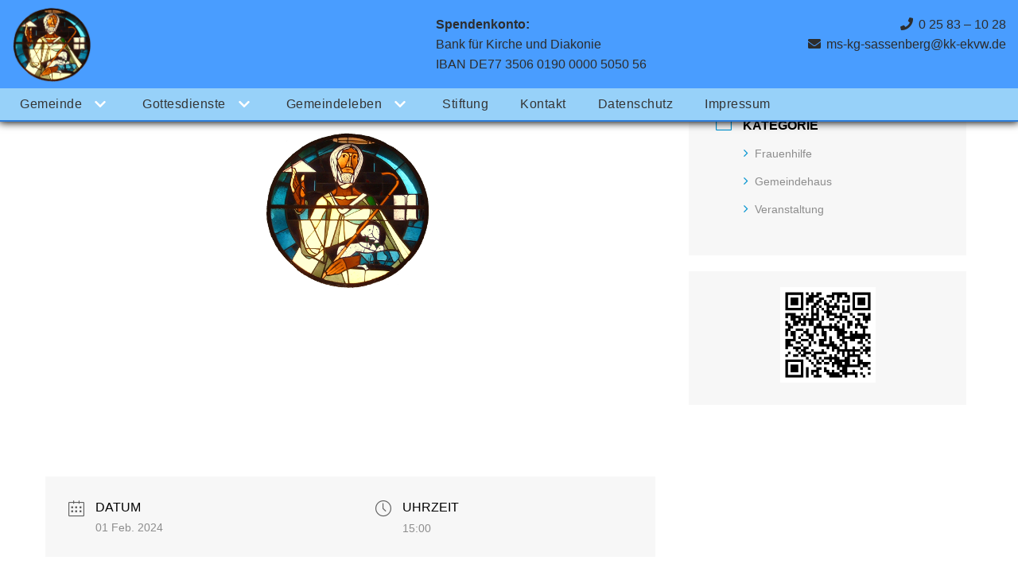

--- FILE ---
content_type: text/html; charset=UTF-8
request_url: https://ev-kirchengemeinde-sassenberg.de/events/frauenhilfe-10/
body_size: 35991
content:
<!DOCTYPE html>
<html lang="de">

<head>
	
	<meta charset="UTF-8">
	<meta name="viewport" content="width=device-width, initial-scale=1, minimum-scale=1">
	<link rel="profile" href="http://gmpg.org/xfn/11">
		<title>Frauenhilfe &#8211; Evangelische Kirchengemeinde Sassenberg</title>
<meta name='robots' content='max-image-preview:large' />
<link rel="alternate" type="application/rss+xml" title="Evangelische Kirchengemeinde Sassenberg &raquo; Feed" href="https://ev-kirchengemeinde-sassenberg.de/feed/" />
<link rel="alternate" type="application/rss+xml" title="Evangelische Kirchengemeinde Sassenberg &raquo; Kommentar-Feed" href="https://ev-kirchengemeinde-sassenberg.de/comments/feed/" />
<link rel="preload" href="https://ev-kirchengemeinde-sassenberg.de/wp-content/591b2eb2b68113a3cb189829fae773a7.js?ver=401613a092edc7b92537eeca76324300" as="script" />
<link rel="preload" href="https://ev-kirchengemeinde-sassenberg.de/wp-content/9259681c7c3fe23f226c28253b5f66bb.js?ver=e288a0ab820de6b7603a5a68f7909818" as="script" />
<script type="text/javascript" defer src="https://ev-kirchengemeinde-sassenberg.de/wp-content/591b2eb2b68113a3cb189829fae773a7.js?ver=401613a092edc7b92537eeca76324300" id="real-cookie-banner-pro-vendor-real-cookie-banner-pro-banner-js"></script>
<script type="text/javascript" id="real-cookie-banner-pro-banner-js-extra">
/* <![CDATA[ */
var realCookieBanner = /* document.write */ JSON.parse(atob("[base64]/[base64]/[base64]"));
/* ]]> */
</script>
<script type="text/javascript" defer src="https://ev-kirchengemeinde-sassenberg.de/wp-content/9259681c7c3fe23f226c28253b5f66bb.js?ver=e288a0ab820de6b7603a5a68f7909818" id="real-cookie-banner-pro-banner-js"></script>
<script type="text/javascript">
/* <![CDATA[ */
window._wpemojiSettings = {"baseUrl":"https:\/\/s.w.org\/images\/core\/emoji\/15.0.3\/72x72\/","ext":".png","svgUrl":"https:\/\/s.w.org\/images\/core\/emoji\/15.0.3\/svg\/","svgExt":".svg","source":{"concatemoji":"https:\/\/ev-kirchengemeinde-sassenberg.de\/wp-includes\/js\/wp-emoji-release.min.js?ver=6.5.7"}};
/*! This file is auto-generated */
!function(i,n){var o,s,e;function c(e){try{var t={supportTests:e,timestamp:(new Date).valueOf()};sessionStorage.setItem(o,JSON.stringify(t))}catch(e){}}function p(e,t,n){e.clearRect(0,0,e.canvas.width,e.canvas.height),e.fillText(t,0,0);var t=new Uint32Array(e.getImageData(0,0,e.canvas.width,e.canvas.height).data),r=(e.clearRect(0,0,e.canvas.width,e.canvas.height),e.fillText(n,0,0),new Uint32Array(e.getImageData(0,0,e.canvas.width,e.canvas.height).data));return t.every(function(e,t){return e===r[t]})}function u(e,t,n){switch(t){case"flag":return n(e,"\ud83c\udff3\ufe0f\u200d\u26a7\ufe0f","\ud83c\udff3\ufe0f\u200b\u26a7\ufe0f")?!1:!n(e,"\ud83c\uddfa\ud83c\uddf3","\ud83c\uddfa\u200b\ud83c\uddf3")&&!n(e,"\ud83c\udff4\udb40\udc67\udb40\udc62\udb40\udc65\udb40\udc6e\udb40\udc67\udb40\udc7f","\ud83c\udff4\u200b\udb40\udc67\u200b\udb40\udc62\u200b\udb40\udc65\u200b\udb40\udc6e\u200b\udb40\udc67\u200b\udb40\udc7f");case"emoji":return!n(e,"\ud83d\udc26\u200d\u2b1b","\ud83d\udc26\u200b\u2b1b")}return!1}function f(e,t,n){var r="undefined"!=typeof WorkerGlobalScope&&self instanceof WorkerGlobalScope?new OffscreenCanvas(300,150):i.createElement("canvas"),a=r.getContext("2d",{willReadFrequently:!0}),o=(a.textBaseline="top",a.font="600 32px Arial",{});return e.forEach(function(e){o[e]=t(a,e,n)}),o}function t(e){var t=i.createElement("script");t.src=e,t.defer=!0,i.head.appendChild(t)}"undefined"!=typeof Promise&&(o="wpEmojiSettingsSupports",s=["flag","emoji"],n.supports={everything:!0,everythingExceptFlag:!0},e=new Promise(function(e){i.addEventListener("DOMContentLoaded",e,{once:!0})}),new Promise(function(t){var n=function(){try{var e=JSON.parse(sessionStorage.getItem(o));if("object"==typeof e&&"number"==typeof e.timestamp&&(new Date).valueOf()<e.timestamp+604800&&"object"==typeof e.supportTests)return e.supportTests}catch(e){}return null}();if(!n){if("undefined"!=typeof Worker&&"undefined"!=typeof OffscreenCanvas&&"undefined"!=typeof URL&&URL.createObjectURL&&"undefined"!=typeof Blob)try{var e="postMessage("+f.toString()+"("+[JSON.stringify(s),u.toString(),p.toString()].join(",")+"));",r=new Blob([e],{type:"text/javascript"}),a=new Worker(URL.createObjectURL(r),{name:"wpTestEmojiSupports"});return void(a.onmessage=function(e){c(n=e.data),a.terminate(),t(n)})}catch(e){}c(n=f(s,u,p))}t(n)}).then(function(e){for(var t in e)n.supports[t]=e[t],n.supports.everything=n.supports.everything&&n.supports[t],"flag"!==t&&(n.supports.everythingExceptFlag=n.supports.everythingExceptFlag&&n.supports[t]);n.supports.everythingExceptFlag=n.supports.everythingExceptFlag&&!n.supports.flag,n.DOMReady=!1,n.readyCallback=function(){n.DOMReady=!0}}).then(function(){return e}).then(function(){var e;n.supports.everything||(n.readyCallback(),(e=n.source||{}).concatemoji?t(e.concatemoji):e.wpemoji&&e.twemoji&&(t(e.twemoji),t(e.wpemoji)))}))}((window,document),window._wpemojiSettings);
/* ]]> */
</script>
<link rel='stylesheet' id='mec-select2-style-css' href='https://ev-kirchengemeinde-sassenberg.de/wp-content/plugins/modern-events-calendar/assets/packages/select2/select2.min.css?ver=6.5.7' type='text/css' media='all' />
<link rel='stylesheet' id='mec-font-icons-css' href='https://ev-kirchengemeinde-sassenberg.de/wp-content/plugins/modern-events-calendar/assets/css/iconfonts.css?ver=6.5.7' type='text/css' media='all' />
<link rel='stylesheet' id='mec-frontend-style-css' href='https://ev-kirchengemeinde-sassenberg.de/wp-content/plugins/modern-events-calendar/assets/css/frontend.min.css?ver=6.5.7' type='text/css' media='all' />
<link rel='stylesheet' id='mec-tooltip-style-css' href='https://ev-kirchengemeinde-sassenberg.de/wp-content/plugins/modern-events-calendar/assets/packages/tooltip/tooltip.css?ver=6.5.7' type='text/css' media='all' />
<link rel='stylesheet' id='mec-tooltip-shadow-style-css' href='https://ev-kirchengemeinde-sassenberg.de/wp-content/plugins/modern-events-calendar/assets/packages/tooltip/tooltipster-sideTip-shadow.min.css?ver=6.5.7' type='text/css' media='all' />
<link rel='stylesheet' id='mec-featherlight-style-css' href='https://ev-kirchengemeinde-sassenberg.de/wp-content/plugins/modern-events-calendar/assets/packages/featherlight/featherlight.css?ver=6.5.7' type='text/css' media='all' />
<link rel='stylesheet' id='mec-dynamic-styles-css' href='https://ev-kirchengemeinde-sassenberg.de/wp-content/plugins/modern-events-calendar/assets/css/dyncss.css?ver=6.5.7' type='text/css' media='all' />
<style id='mec-dynamic-styles-inline-css' type='text/css'>
.mec-wrap h1, .mec-wrap h2, .mec-wrap h3, .mec-wrap h4, .mec-wrap h5, .mec-wrap h6,.entry-content .mec-wrap h1, .entry-content .mec-wrap h2, .entry-content .mec-wrap h3,.entry-content  .mec-wrap h4, .entry-content .mec-wrap h5, .entry-content .mec-wrap h6{ font-family: 'Rubik', Helvetica, Arial, sans-serif;}.mec-event-content p, .mec-wrap p { font-family: 'Rubik',sans-serif; font-weight:300;}.mec-wrap.colorskin-custom .mec-totalcal-box .mec-totalcal-view span:hover,.mec-wrap.colorskin-custom .mec-calendar.mec-event-calendar-classic .mec-selected-day,.mec-wrap.colorskin-custom .mec-color, .mec-wrap.colorskin-custom .mec-event-sharing-wrap .mec-event-sharing > li:hover a, .mec-wrap.colorskin-custom .mec-color-hover:hover, .mec-wrap.colorskin-custom .mec-color-before *:before ,.mec-wrap.colorskin-custom .mec-widget .mec-event-grid-classic.owl-carousel .owl-nav i,.mec-wrap.colorskin-custom .mec-event-list-classic a.magicmore:hover,.mec-wrap.colorskin-custom .mec-event-grid-simple:hover .mec-event-title,.mec-wrap.colorskin-custom .mec-single-event .mec-event-meta dd.mec-events-event-categories:before,.mec-wrap.colorskin-custom .mec-single-event-date:before,.mec-wrap.colorskin-custom .mec-single-event-time:before,.mec-wrap.colorskin-custom .mec-events-meta-group.mec-events-meta-group-venue:before,.mec-wrap.colorskin-custom .mec-calendar .mec-calendar-side .mec-previous-month i,.mec-wrap.colorskin-custom .mec-calendar .mec-calendar-side .mec-next-month,.mec-wrap.colorskin-custom .mec-calendar .mec-calendar-side .mec-previous-month:hover,.mec-wrap.colorskin-custom .mec-calendar .mec-calendar-side .mec-next-month:hover,.mec-wrap.colorskin-custom .mec-calendar.mec-event-calendar-classic dt.mec-selected-day:hover,.mec-wrap.colorskin-custom .mec-infowindow-wp h5 a:hover, .colorskin-custom .mec-events-meta-group-countdown .mec-end-counts h3,.mec-calendar .mec-calendar-side .mec-next-month i,.mec-wrap .mec-totalcal-box i,.mec-calendar .mec-event-article .mec-event-title a:hover,.mec-attendees-list-details .mec-attendee-profile-link a:hover,.mec-wrap.colorskin-custom .mec-next-event-details li i,.mec-next-event-details a,.mec-wrap.colorskin-custom .mec-events-masonry-cats a.mec-masonry-cat-selected{color: #0093d0}.mec-wrap.colorskin-custom .mec-event-sharing .mec-event-share:hover .event-sharing-icon,.mec-wrap.colorskin-custom .mec-event-grid-clean .mec-event-date,.mec-wrap.colorskin-custom .mec-event-list-modern .mec-event-sharing > li:hover a i,.mec-wrap.colorskin-custom .mec-event-list-modern .mec-event-sharing .mec-event-share:hover .mec-event-sharing-icon,.mec-wrap.colorskin-custom .mec-event-list-modern .mec-event-sharing li:hover a i,.mec-wrap.colorskin-custom .mec-calendar:not(.mec-event-calendar-classic) .mec-selected-day,.mec-wrap.colorskin-custom .mec-calendar .mec-selected-day:hover,.mec-wrap.colorskin-custom .mec-calendar .mec-calendar-row  dt.mec-has-event:hover,.mec-wrap.colorskin-custom .mec-calendar .mec-has-event:after, .mec-wrap.colorskin-custom .mec-bg-color, .mec-wrap.colorskin-custom .mec-bg-color-hover:hover, .colorskin-custom .mec-event-sharing-wrap:hover > li, .mec-wrap.colorskin-custom .mec-totalcal-box .mec-totalcal-view span.mec-totalcalview-selected,.mec-wrap .flip-clock-wrapper ul li a div div.inn,.mec-wrap .mec-totalcal-box .mec-totalcal-view span.mec-totalcalview-selected,.event-carousel-type1-head .mec-event-date-carousel,.mec-event-countdown-style3 .mec-event-date,#wrap .mec-wrap article.mec-event-countdown-style1,.mec-event-countdown-style1 .mec-event-countdown-part3 a.mec-event-button,.mec-wrap .mec-event-countdown-style2,.mec-map-get-direction-btn-cnt input[type="submit"],.mec-booking button,span.mec-marker-wrap{background-color: #0093d0;}.mec-wrap.colorskin-custom .mec-single-event .mec-speakers-details ul li .mec-speaker-avatar a:hover img,.mec-wrap.colorskin-custom .mec-event-list-modern .mec-event-sharing > li:hover a i,.mec-wrap.colorskin-custom .mec-event-list-modern .mec-event-sharing .mec-event-share:hover .mec-event-sharing-icon,.mec-wrap.colorskin-custom .mec-event-list-standard .mec-month-divider span:before,.mec-wrap.colorskin-custom .mec-single-event .mec-social-single:before,.mec-wrap.colorskin-custom .mec-single-event .mec-frontbox-title:before,.mec-wrap.colorskin-custom .mec-calendar .mec-calendar-events-side .mec-table-side-day, .mec-wrap.colorskin-custom .mec-border-color, .mec-wrap.colorskin-custom .mec-border-color-hover:hover, .colorskin-custom .mec-single-event .mec-frontbox-title:before, .colorskin-custom .mec-single-event .mec-events-meta-group-booking form > h4:before, .mec-wrap.colorskin-custom .mec-totalcal-box .mec-totalcal-view span.mec-totalcalview-selected,.mec-wrap .mec-totalcal-box .mec-totalcal-view span.mec-totalcalview-selected,.event-carousel-type1-head .mec-event-date-carousel:after,.mec-wrap.colorskin-custom .mec-events-masonry-cats a.mec-masonry-cat-selected,.mec-wrap.colorskin-custom .mec-events-masonry-cats a:hover{border-color: #0093d0;}.mec-wrap.colorskin-custom .mec-event-countdown-style3 .mec-event-date:after,.mec-wrap.colorskin-custom .mec-month-divider span:before{border-bottom-color:#0093d0;}.mec-wrap.colorskin-custom  article.mec-event-countdown-style1 .mec-event-countdown-part2:after{border-color: transparent transparent transparent #0093d0;}.mec-wrap.colorskin-custom .mec-box-shadow-color { box-shadow: 0 4px 22px -7px #0093d0;}.mec-wrap h1 a, .mec-wrap h2 a, .mec-wrap h3 a, .mec-wrap h4 a, .mec-wrap h5 a, .mec-wrap h6 a,.entry-content .mec-wrap h1 a, .entry-content .mec-wrap h2 a, .entry-content .mec-wrap h3 a,.entry-content  .mec-wrap h4 a, .entry-content .mec-wrap h5 a, .entry-content .mec-wrap h6 a {color: #353535 !important;}.mec-wrap.colorskin-custom .mec-event-description {color: #353535;}
</style>
<link rel='stylesheet' id='mec-lity-style-css' href='https://ev-kirchengemeinde-sassenberg.de/wp-content/plugins/modern-events-calendar/assets/packages/lity/lity.min.css?ver=6.5.7' type='text/css' media='all' />
<style id='wp-emoji-styles-inline-css' type='text/css'>

	img.wp-smiley, img.emoji {
		display: inline !important;
		border: none !important;
		box-shadow: none !important;
		height: 1em !important;
		width: 1em !important;
		margin: 0 0.07em !important;
		vertical-align: -0.1em !important;
		background: none !important;
		padding: 0 !important;
	}
</style>
<link rel='stylesheet' id='awsm-team-css-css' href='https://ev-kirchengemeinde-sassenberg.de/wp-content/plugins/awsm-team-pro/css/team.min.css?ver=1.5.0' type='text/css' media='all' />
<link rel='stylesheet' id='contact-form-7-css' href='https://ev-kirchengemeinde-sassenberg.de/wp-content/plugins/contact-form-7/includes/css/styles.css?ver=5.9.6' type='text/css' media='all' />
<link rel='stylesheet' id='eae-css-css' href='https://ev-kirchengemeinde-sassenberg.de/wp-content/plugins/addon-elements-for-elementor-page-builder/assets/css/eae.min.css?ver=1.14.4' type='text/css' media='all' />
<link rel='stylesheet' id='eae-peel-css-css' href='https://ev-kirchengemeinde-sassenberg.de/wp-content/plugins/addon-elements-for-elementor-page-builder/assets/lib/peel/peel.css?ver=1.14.4' type='text/css' media='all' />
<link rel='stylesheet' id='font-awesome-4-shim-css' href='https://ev-kirchengemeinde-sassenberg.de/wp-content/plugins/elementor/assets/lib/font-awesome/css/v4-shims.min.css?ver=1.0' type='text/css' media='all' />
<link rel='stylesheet' id='font-awesome-5-all-css' href='https://ev-kirchengemeinde-sassenberg.de/wp-content/plugins/elementor/assets/lib/font-awesome/css/all.min.css?ver=1.0' type='text/css' media='all' />
<link rel='stylesheet' id='vegas-css-css' href='https://ev-kirchengemeinde-sassenberg.de/wp-content/plugins/addon-elements-for-elementor-page-builder/assets/lib/vegas/vegas.min.css?ver=2.4.0' type='text/css' media='all' />
<link rel='stylesheet' id='neve-style-css' href='https://ev-kirchengemeinde-sassenberg.de/wp-content/themes/neve/assets/css/style-legacy.min.css?ver=3.4.2' type='text/css' media='all' />
<style id='neve-style-inline-css' type='text/css'>
.header-menu-sidebar-inner li.menu-item-nav-search { display: none; }
		[data-row-id] .row { display: flex !important; align-items: center; flex-wrap: unset;}
		@media (max-width: 960px) { .footer--row .row { flex-direction: column; } }
.nv-meta-list li.meta:not(:last-child):after { content:"/" }.nv-meta-list .no-mobile{
			display:none;
		}.nv-meta-list li.last::after{
			content: ""!important;
		}@media (min-width: 769px) {
			.nv-meta-list .no-mobile {
				display: inline-block;
			}
			.nv-meta-list li.last:not(:last-child)::after {
		 		content: "/" !important;
			}
		}
 .container{ max-width: 748px; } .has-neve-button-color-color{ color: #53ba7b!important; } .has-neve-button-color-background-color{ background-color: #53ba7b!important; } .single-post-container .alignfull > [class*="__inner-container"], .single-post-container .alignwide > [class*="__inner-container"]{ max-width:718px } .button.button-primary, button, input[type=button], .btn, input[type="submit"], /* Buttons in navigation */ ul[id^="nv-primary-navigation"] li.button.button-primary > a, .menu li.button.button-primary > a, .wp-block-button.is-style-primary .wp-block-button__link, .wc-block-grid .wp-block-button .wp-block-button__link, form input[type="submit"], form button[type="submit"]{ background-color: #53ba7b;color: #ffffff;border-radius:3px 3px 3px 3px;border:none;border-width:1px 1px 1px 1px; } .button.button-primary:hover, ul[id^="nv-primary-navigation"] li.button.button-primary > a:hover, .menu li.button.button-primary > a:hover, .wp-block-button.is-style-primary .wp-block-button__link:hover, .wc-block-grid .wp-block-button .wp-block-button__link:hover, form input[type="submit"]:hover, form button[type="submit"]:hover{ background-color: var(--nv-primary-accent);color: #ffffff; } .button.button-secondary:not(.secondary-default), .wp-block-button.is-style-secondary .wp-block-button__link{ background-color: #53ba7b;color: #ffffff;border-radius:3px 3px 3px 3px;border:none;border-width:1px 1px 1px 1px; } .button.button-secondary.secondary-default{ background-color: #53ba7b;color: #ffffff;border-radius:3px 3px 3px 3px;border:none;border-width:1px 1px 1px 1px; } .button.button-secondary:not(.secondary-default):hover, .wp-block-button.is-style-secondary .wp-block-button__link:hover{ background-color: var(--nv-primary-accent);color: #ffffff; } .button.button-secondary.secondary-default:hover{ background-color: var(--nv-primary-accent);color: #ffffff; } body, .site-title{ font-size: 15px; text-transform: none; font-family: Rubik, var(--nv-fallback-ff); } h1, .single h1.entry-title{ font-family: Rubik, var(--nv-fallback-ff); } h2{ font-family: Rubik, var(--nv-fallback-ff); } h3, .woocommerce-checkout h3{ font-family: Rubik, var(--nv-fallback-ff); } h4{ font-family: Rubik, var(--nv-fallback-ff); } h5{ font-family: Rubik, var(--nv-fallback-ff); } h6{ font-family: Rubik, var(--nv-fallback-ff); } form input:read-write, form textarea, form select, form select option, form.wp-block-search input.wp-block-search__input, .widget select{ color: var(--nv-text-color); font-family: Rubik, var(--nv-fallback-ff); } form.search-form input:read-write{ padding-right:45px !important; font-family: Rubik, var(--nv-fallback-ff); } .global-styled{ --bgcolor: var(--nv-site-bg); } .header-top-inner,.header-top-inner a:not(.button),.header-top-inner .navbar-toggle{ color: var(--nv-text-color); } .header-top-inner .nv-icon svg,.header-top-inner .nv-contact-list svg{ fill: var(--nv-text-color); } .header-top-inner .icon-bar{ background-color: var(--nv-text-color); } .hfg_header .header-top-inner .nav-ul .sub-menu{ background-color: #499dff; } .hfg_header .header-top-inner{ background-color: #499dff; } .header-main-inner,.header-main-inner a:not(.button),.header-main-inner .navbar-toggle{ color: var(--nv-text-color); } .header-main-inner .nv-icon svg,.header-main-inner .nv-contact-list svg{ fill: var(--nv-text-color); } .header-main-inner .icon-bar{ background-color: var(--nv-text-color); } .hfg_header .header-main-inner .nav-ul .sub-menu{ background-color: #ffffff; } .hfg_header .header-main-inner{ background-color: #ffffff; } .header-bottom-inner,.header-bottom-inner a:not(.button),.header-bottom-inner .navbar-toggle{ color: var(--nv-text-color); } .header-bottom-inner .nv-icon svg,.header-bottom-inner .nv-contact-list svg{ fill: var(--nv-text-color); } .header-bottom-inner .icon-bar{ background-color: var(--nv-text-color); } .hfg_header .header-bottom-inner .nav-ul .sub-menu{ background-color: #97d1f9; } .hfg_header .header-bottom-inner{ background-color: #97d1f9; } .header-menu-sidebar .header-menu-sidebar-bg,.header-menu-sidebar .header-menu-sidebar-bg a:not(.button),.header-menu-sidebar .header-menu-sidebar-bg .navbar-toggle{ color: var(--nv-text-color); } .header-menu-sidebar .header-menu-sidebar-bg .nv-icon svg,.header-menu-sidebar .header-menu-sidebar-bg .nv-contact-list svg{ fill: var(--nv-text-color); } .header-menu-sidebar .header-menu-sidebar-bg .icon-bar{ background-color: var(--nv-text-color); } .hfg_header .header-menu-sidebar .header-menu-sidebar-bg .nav-ul .sub-menu{ background-color: #ffffff; } .hfg_header .header-menu-sidebar .header-menu-sidebar-bg{ background-color: #ffffff; } .header-menu-sidebar{ width: 360px; } .builder-item--logo .site-logo img{ max-width: 120px; } .builder-item--logo .site-logo{ padding:10px 0px 10px 0px; } .builder-item--logo{ margin:0px 0px 0px 0px; } .builder-item--nav-icon .navbar-toggle, .header-menu-sidebar .close-sidebar-panel .navbar-toggle{ border-radius:3px;border:1px solid;border-width:1px; } .builder-item--nav-icon .navbar-toggle{ padding:10px 15px 10px 15px; } .builder-item--nav-icon{ margin:0px 0px 0px 0px; } .builder-item--primary-menu .nav-menu-primary > .nav-ul li:not(.woocommerce-mini-cart-item) > a,.builder-item--primary-menu .nav-menu-primary > .nav-ul .has-caret > a,.builder-item--primary-menu .nav-menu-primary > .nav-ul .neve-mm-heading span,.builder-item--primary-menu .nav-menu-primary > .nav-ul .has-caret{ color: #353535; } .builder-item--primary-menu .nav-menu-primary > .nav-ul li:not(.woocommerce-mini-cart-item) > a:after,.builder-item--primary-menu .nav-menu-primary > .nav-ul li > .has-caret > a:after{ background-color: #014391; } .builder-item--primary-menu .nav-menu-primary > .nav-ul li.current-menu-item > a,.builder-item--primary-menu .nav-menu-primary > .nav-ul li.current_page_item > a,.builder-item--primary-menu .nav-menu-primary > .nav-ul li.current_page_item > .has-caret > a{ color: #014391; } .builder-item--primary-menu .nav-menu-primary > .nav-ul li.current-menu-item > .has-caret svg{ fill: #014391; } .builder-item--primary-menu .nav-ul > li:not(:last-of-type){ margin-right:20px; } .builder-item--primary-menu .style-full-height .nav-ul li:not(.menu-item-nav-search):not(.menu-item-nav-cart):hover > a:after{ width: calc(100% + 20px); } .builder-item--primary-menu .nav-ul li a, .builder-item--primary-menu .neve-mm-heading span{ min-height: 40px; } .builder-item--primary-menu{ font-size: 1em; line-height: 1.6em; letter-spacing: 0px; font-weight: 500; text-transform: none;padding:0px 0px 0px 0px;margin:0px 0px 0px 0px; } .builder-item--primary-menu svg{ width: 1em;height: 1em; } .builder-item--custom_html .nv-html-content{ font-size: 1em; line-height: 1.6em; letter-spacing: 0px; font-weight: 500; text-transform: none; } .builder-item--custom_html .nv-html-content svg{ width: 1em;height: 1em; } .builder-item--custom_html{ padding:0px 0px 0px 0px;margin:0px 0px 0px 0px; } .footer-top-inner{ background-color: #ffffff; } .footer-top-inner,.footer-top-inner a:not(.button),.footer-top-inner .navbar-toggle{ color: var(--nv-text-color); } .footer-top-inner .nv-icon svg,.footer-top-inner .nv-contact-list svg{ fill: var(--nv-text-color); } .footer-top-inner .icon-bar{ background-color: var(--nv-text-color); } .footer-top-inner .nav-ul .sub-menu{ background-color: #ffffff; } .footer-bottom-inner,.footer-bottom-inner a:not(.button),.footer-bottom-inner .navbar-toggle{ color: var(--nv-text-color); } .footer-bottom-inner .nv-icon svg,.footer-bottom-inner .nv-contact-list svg{ fill: var(--nv-text-color); } .footer-bottom-inner .icon-bar{ background-color: var(--nv-text-color); } .builder-item--footer-one-widgets{ padding:0px 0px 0px 0px;margin:0px 0px 0px 0px; } .builder-item--footer-two-widgets{ padding:0px 0px 0px 0px;margin:0px 0px 0px 0px; } .builder-item--footer-three-widgets{ padding:0px 0px 0px 0px;margin:0px 0px 0px 0px; } .builder-item--footer-four-widgets{ padding:0px 0px 0px 0px;margin:0px 0px 0px 0px; } @media(min-width: 576px){ .container{ max-width: 992px; } .single-post-container .alignfull > [class*="__inner-container"], .single-post-container .alignwide > [class*="__inner-container"]{ max-width:962px } body, .site-title{ font-size: 16px; } .header-menu-sidebar{ width: 360px; } .builder-item--logo .site-logo img{ max-width: 120px; } .builder-item--logo .site-logo{ padding:10px 0px 10px 0px; } .builder-item--logo{ margin:0px 0px 0px 0px; } .builder-item--nav-icon .navbar-toggle{ padding:10px 15px 10px 15px; } .builder-item--nav-icon{ margin:0px 0px 0px 0px; } .builder-item--primary-menu .nav-ul > li:not(:last-of-type){ margin-right:20px; } .builder-item--primary-menu .style-full-height .nav-ul li:not(.menu-item-nav-search):not(.menu-item-nav-cart):hover > a:after{ width: calc(100% + 20px); } .builder-item--primary-menu .nav-ul li a, .builder-item--primary-menu .neve-mm-heading span{ min-height: 40px; } .builder-item--primary-menu{ font-size: 1em; line-height: 1.6em; letter-spacing: 0px;padding:0px 0px 0px 0px;margin:0px 0px 0px 0px; } .builder-item--primary-menu svg{ width: 1em;height: 1em; } .builder-item--custom_html .nv-html-content{ font-size: 1em; line-height: 1.6em; letter-spacing: 0px; } .builder-item--custom_html .nv-html-content svg{ width: 1em;height: 1em; } .builder-item--custom_html{ padding:0px 0px 0px 0px;margin:0px 0px 0px 0px; } .builder-item--footer-one-widgets{ padding:0px 0px 0px 0px;margin:0px 0px 0px 0px; } .builder-item--footer-two-widgets{ padding:0px 0px 0px 0px;margin:0px 0px 0px 0px; } .builder-item--footer-three-widgets{ padding:0px 0px 0px 0px;margin:0px 0px 0px 0px; } .builder-item--footer-four-widgets{ padding:0px 0px 0px 0px;margin:0px 0px 0px 0px; } }@media(min-width: 960px){ .container{ max-width: 1300px; } body:not(.single):not(.archive):not(.blog):not(.search):not(.error404) .neve-main > .container .col, body.post-type-archive-course .neve-main > .container .col, body.post-type-archive-llms_membership .neve-main > .container .col{ max-width: 80%; } body:not(.single):not(.archive):not(.blog):not(.search):not(.error404) .nv-sidebar-wrap, body.post-type-archive-course .nv-sidebar-wrap, body.post-type-archive-llms_membership .nv-sidebar-wrap{ max-width: 20%; } .neve-main > .archive-container .nv-index-posts.col{ max-width: 80%; } .neve-main > .archive-container .nv-sidebar-wrap{ max-width: 20%; } .neve-main > .single-post-container .nv-single-post-wrap.col{ max-width: 70%; } .single-post-container .alignfull > [class*="__inner-container"], .single-post-container .alignwide > [class*="__inner-container"]{ max-width:880px } .container-fluid.single-post-container .alignfull > [class*="__inner-container"], .container-fluid.single-post-container .alignwide > [class*="__inner-container"]{ max-width:calc(70% + 15px) } .neve-main > .single-post-container .nv-sidebar-wrap{ max-width: 30%; } body, .site-title{ font-size: 16px; } .header-bottom-inner{ height:40px; } .header-menu-sidebar{ width: 360px; } .builder-item--logo .site-logo img{ max-width: 100px; } .builder-item--logo .site-logo{ padding:0px 0px 0px 0px; } .builder-item--logo{ margin:0px 0px 0px 0px; } .builder-item--nav-icon .navbar-toggle{ padding:10px 15px 10px 15px; } .builder-item--nav-icon{ margin:0px 0px 0px 0px; } .builder-item--primary-menu .nav-ul > li:not(:last-of-type){ margin-right:20px; } .builder-item--primary-menu .style-full-height .nav-ul li:not(.menu-item-nav-search):not(.menu-item-nav-cart) > a:after{ left:-10px;right:-10px } .builder-item--primary-menu .style-full-height .nav-ul li:not(.menu-item-nav-search):not(.menu-item-nav-cart):hover > a:after{ width: calc(100% + 20px); } .builder-item--primary-menu .nav-ul li a, .builder-item--primary-menu .neve-mm-heading span{ min-height: 40px; } .builder-item--primary-menu{ font-size: 1em; line-height: 1.6em; letter-spacing: 0px;padding:0px 0px 0px 0px;margin:0px 0px 0px 0px; } .builder-item--primary-menu svg{ width: 1em;height: 1em; } .builder-item--custom_html .nv-html-content{ font-size: 1em; line-height: 1.6em; letter-spacing: 0px; } .builder-item--custom_html .nv-html-content svg{ width: 1em;height: 1em; } .builder-item--custom_html{ padding:0px 0px 0px 0px;margin:0px 0px 0px 0px; } .builder-item--footer-one-widgets{ padding:0px 0px 0px 0px;margin:0px 0px 0px 0px; } .builder-item--footer-two-widgets{ padding:0px 0px 0px 0px;margin:0px 0px 0px 0px; } .builder-item--footer-three-widgets{ padding:0px 0px 0px 0px;margin:0px 0px 0px 0px; } .builder-item--footer-four-widgets{ padding:0px 0px 0px 0px;margin:0px 0px 0px 0px; } }.nv-content-wrap .elementor a:not(.button):not(.wp-block-file__button){ text-decoration: none; }:root{--nv-primary-accent:#0366d6;--nv-secondary-accent:#0366d6;--nv-site-bg:#ffffff;--nv-light-bg:#ededed;--nv-dark-bg:#14171c;--nv-text-color:#2d2d2d;--nv-text-dark-bg:#ffffff;--nv-c-1:#77b978;--nv-c-2:#f37262;--nv-fallback-ff:Arial, Helvetica, sans-serif;}
:root{--e-global-color-nvprimaryaccent:#0366d6;--e-global-color-nvsecondaryaccent:#0366d6;--e-global-color-nvsitebg:#ffffff;--e-global-color-nvlightbg:#ededed;--e-global-color-nvdarkbg:#14171c;--e-global-color-nvtextcolor:#2d2d2d;--e-global-color-nvtextdarkbg:#ffffff;--e-global-color-nvc1:#77b978;--e-global-color-nvc2:#f37262;}
</style>
<link rel='stylesheet' id='elementor-frontend-css' href='https://ev-kirchengemeinde-sassenberg.de/wp-content/plugins/elementor/assets/css/frontend.min.css?ver=3.22.3' type='text/css' media='all' />
<link rel='stylesheet' id='eael-general-css' href='https://ev-kirchengemeinde-sassenberg.de/wp-content/plugins/essential-addons-for-elementor-lite/assets/front-end/css/view/general.min.css?ver=5.9.25' type='text/css' media='all' />
<script type="text/javascript" src="https://ev-kirchengemeinde-sassenberg.de/wp-includes/js/jquery/jquery.min.js?ver=3.7.1" id="jquery-core-js"></script>
<script type="text/javascript" src="https://ev-kirchengemeinde-sassenberg.de/wp-includes/js/jquery/jquery-migrate.min.js?ver=3.4.1" id="jquery-migrate-js"></script>
<script type="text/javascript" src="https://ev-kirchengemeinde-sassenberg.de/wp-content/plugins/modern-events-calendar/assets/js/jquery.typewatch.js?ver=6.5.7" id="mec-typekit-script-js"></script>
<script type="text/javascript" src="https://ev-kirchengemeinde-sassenberg.de/wp-content/plugins/modern-events-calendar/assets/packages/featherlight/featherlight.js?ver=6.5.7" id="mec-featherlight-script-js"></script>
<script type="text/javascript" src="https://ev-kirchengemeinde-sassenberg.de/wp-content/plugins/modern-events-calendar/assets/packages/select2/select2.full.min.js?ver=6.5.7" id="mec-select2-script-js"></script>
<script type="text/javascript" id="mec-frontend-script-js-extra">
/* <![CDATA[ */
var mecdata = {"day":"Tag","days":"Tage","hour":"Stunde","hours":"Stunden","minute":"Minute","minutes":"Minuten","second":"Sekunde","seconds":"Sekunden","elementor_edit_mode":"no","recapcha_key":"","ajax_url":"https:\/\/ev-kirchengemeinde-sassenberg.de\/wp-admin\/admin-ajax.php","fes_nonce":"28f6e722b2"};
/* ]]> */
</script>
<script type="text/javascript" src="https://ev-kirchengemeinde-sassenberg.de/wp-content/plugins/modern-events-calendar/assets/js/frontend.js?ver=6.5.7" id="mec-frontend-script-js"></script>
<script type="text/javascript" src="https://ev-kirchengemeinde-sassenberg.de/wp-content/plugins/modern-events-calendar/assets/packages/tooltip/tooltip.js?ver=6.5.7" id="mec-tooltip-script-js"></script>
<script type="text/javascript" src="https://ev-kirchengemeinde-sassenberg.de/wp-content/plugins/modern-events-calendar/assets/js/events.js?ver=6.5.7" id="mec-events-script-js"></script>
<script type="text/javascript" src="https://ev-kirchengemeinde-sassenberg.de/wp-content/plugins/modern-events-calendar/assets/packages/lity/lity.min.js?ver=6.5.7" id="mec-lity-script-js"></script>
<script type="text/javascript" src="https://ev-kirchengemeinde-sassenberg.de/wp-content/plugins/modern-events-calendar/assets/packages/colorbrightness/colorbrightness.min.js?ver=6.5.7" id="mec-colorbrightness-script-js"></script>
<script type="text/javascript" src="https://ev-kirchengemeinde-sassenberg.de/wp-content/plugins/modern-events-calendar/assets/packages/owl-carousel/owl.carousel.min.js?ver=6.5.7" id="mec-owl-carousel-script-js"></script>
<script type="text/javascript" src="https://ev-kirchengemeinde-sassenberg.de/wp-content/plugins/sticky-menu-or-anything-on-scroll/assets/js/jq-sticky-anything.min.js?ver=2.1.1" id="stickyAnythingLib-js"></script>
<script type="text/javascript" src="https://ev-kirchengemeinde-sassenberg.de/wp-content/plugins/addon-elements-for-elementor-page-builder/assets/js/iconHelper.js?ver=1.0" id="eae-iconHelper-js"></script>
<link rel="https://api.w.org/" href="https://ev-kirchengemeinde-sassenberg.de/wp-json/" /><link rel="alternate" type="application/json" href="https://ev-kirchengemeinde-sassenberg.de/wp-json/wp/v2/mec-events/5701" /><link rel="EditURI" type="application/rsd+xml" title="RSD" href="https://ev-kirchengemeinde-sassenberg.de/xmlrpc.php?rsd" />
<meta name="generator" content="WordPress 6.5.7" />
<link rel="canonical" href="https://ev-kirchengemeinde-sassenberg.de/events/frauenhilfe-10/" />
<link rel='shortlink' href='https://ev-kirchengemeinde-sassenberg.de/?p=5701' />
<link rel="alternate" type="application/json+oembed" href="https://ev-kirchengemeinde-sassenberg.de/wp-json/oembed/1.0/embed?url=https%3A%2F%2Fev-kirchengemeinde-sassenberg.de%2Fevents%2Ffrauenhilfe-10%2F" />
<link rel="alternate" type="text/xml+oembed" href="https://ev-kirchengemeinde-sassenberg.de/wp-json/oembed/1.0/embed?url=https%3A%2F%2Fev-kirchengemeinde-sassenberg.de%2Fevents%2Ffrauenhilfe-10%2F&#038;format=xml" />
<!-- Analytics by WP Statistics - https://wp-statistics.com -->
<meta name="generator" content="Elementor 3.22.3; features: e_optimized_assets_loading, additional_custom_breakpoints; settings: css_print_method-external, google_font-enabled, font_display-auto">
<style>[consent-id]:not(.rcb-content-blocker):not([consent-transaction-complete]):not([consent-visual-use-parent^="children:"]){opacity:0!important;}</style><link rel="icon" href="https://ev-kirchengemeinde-sassenberg.de/wp-content/uploads/2019/11/Christus-bearb_kl-150x150.png" sizes="32x32" />
<link rel="icon" href="https://ev-kirchengemeinde-sassenberg.de/wp-content/uploads/2019/11/Christus-bearb_kl.png" sizes="192x192" />
<link rel="apple-touch-icon" href="https://ev-kirchengemeinde-sassenberg.de/wp-content/uploads/2019/11/Christus-bearb_kl.png" />
<meta name="msapplication-TileImage" content="https://ev-kirchengemeinde-sassenberg.de/wp-content/uploads/2019/11/Christus-bearb_kl.png" />
		<style type="text/css" id="wp-custom-css">
			/*Top Bar & Footer bg color*/
.nv-top-bar, .footer-content-wrap.footer-second-section, .header-top .header-top-inner, body footer .footer-bottom .dark-mode {
/*	background-color: #2e393f !important;*/
/*
background: -moz-linear-gradient(top, #cbb29e 0%, #e1caba 100%) !important; 
	
background: -webkit-linear-gradient(top, #cbb29e 0%,#e1caba 100%) !important; 
	
background: linear-gradient(to bottom, #cbb29e 0%,#e1caba 100%) !important;
	*/}
@font-face {
	font-family: 'Open Sans', sans-serif;
	}	
	
}
background: #499dff;
color: #fff;
}
body header .site-title {
	color: #fff !important;
}
.nv-top-bar .container, .nv-top-bar .container a, .header-top .header-top-inner a {
	font-weight: normal;
	color: #fff;
}

/*br for top bar contact phone on mobile*/
.neve-br-on-mobile {
	display: none;
}

body p {margin-bottom: unset;}
body.page .elementor-widget-container .elementor-heading-title {

	

}
body .epd-items{
	text-align:left;
}

/*Center align Top Bar on tablet-mobile*/
@media only screen and (max-width: 960px) {
	.nv-top-bar {
		text-align: center;
	}
	.nv-top-bar a {
		text-decoration: underline;
	}
	body header nav.nv-navbar .header-main-inner{
		background-color: #499dff;
	}
h1, h2, h3, h4, h5, h6 {
		
	
	}
	body ul li span {
		font-size: 80%;
	}
	body .business-hrs-inner span{
		font-size: 100% !important;
		padding-left: 10px !important;
		padding-right: 10px !important;
	}
	body .elementor-element-2297d51 {
		max-height: unset !important;
	}
	
}

/*Display br for top bar contact phone on mobile*/
	@media only screen and (max-width: 375px) {
	.neve-br-on-mobile {
		display: inherit;
	}
}

body table tr:hover{
	background: unset;
	background-color: unset;
}
body table tr td{
	border: unset;
}
body table a img{
	box-shadow: 0px 0px 10px 0px
rgba(0,0,0,0.5) !important;
	
}
body .elementor-image-gallery .gallery-columns-2 .gallery-item img {
		box-shadow: 0px 0px 10px 0px
rgba(0,0,0,0.5) !important;
}
body .elementor-image-gallery .gallery-columns-2 .gallery-item, body .elementor-image-gallery .gallery-columns-1 .gallery-item {
	max-width: 400px;
		display: block;
	margin: 0 auto;
	text-align: left;
}
body .elementor-image-gallery .gallery-item .gallery-caption {
	font-weight: 300;
}



/*############################*/

/* EIGENE KLASSEN */

html
body.page main div.textheaderr div.elementor-widget-container {
	padding: 0px !important;
	padding-left: 1rem !important;
}


html
body.page main div.textheaderl div.elementor-widget-container {
	padding: 0px !important;
	padding-right: 1rem !important;

}



html body.page main div.textheaderr div.elementor-element-populated div.elementor-widget-text-editor div.elementor-widget-container{
		background-color: #014391;
box-shadow: 0px 0px 10px 0px
rgba(0,0,0,0.5);
	color: #fff;
	line-height: 1.68421;
	font-size: 30px;
	font-weight: 500;
	border-radius: 8px 0px 0px 8px;
	padding-left: 20px !important;
}

body.page main div.textheaderl  div.elementor-widget-container 
{
	background-color: #014391;
box-shadow: 0px 0px 10px 0px
rgba(0,0,0,0.5);
	color: #fff;
	line-height: 1.68421;
	font-size: 30px;
	font-weight: 500;
	border-radius: 0px 8px 8px 0px;
	padding-right: 20px !important;
}
html body.page main div.textheader p {
	background-color: #014391;
border-radius: 8px 8px 8px 8px;
box-shadow: 0px 0px 10px 0px
rgba(0,0,0,0.5);
	color: #fff;
	line-height: 1.68421;
	font-size: 24px;
	font-weight: 500;
	padding-left: 10px;
	padding-right: 10px;
}
html body.page main .weisbg .elementor-widget-container {
	background-color: #fff;
	box-shadow: 0px 0px 10px 0px
rgba(0,0,0,0.5);
transition: background 0.3s, border 0.3s, border-radius 0.3s, box-shadow 0.3s;
padding: 20px;
	border-radius: 8px 8px 8px 8px;
}
/*.weisbg {
	background-color: #fff;
	box-shadow: 0px 0px 10px 0px
rgba(0,0,0,0.5);
transition: background 0.3s, border 0.3s, border-radius 0.3s, box-shadow 0.3s;
padding: 20px;
	border-radius: 8px 8px 8px 8px;
}*/
html body.home main .weisbgt {
	background-color: #fff;
	box-shadow: 0px 0px 10px 0px
rgba(0,0,0,0.5);
transition: background 0.3s, border 0.3s, border-radius 0.3s, box-shadow 0.3s;
padding: 20px;
	border-radius: 8px 8px 8px 8px;
	opacity: 0.8;
}


html body.page main .bildbg a{
	padding: 10px;
}
html body.page main .bildbg img, img.bildbg{
	box-shadow: 0px 0px 10px 0px
rgba(0,0,0,0.5);

	border-radius: 8px 8px 8px 8px;
	transition: all 0.3s linear;
}

html body.page main .bildbg img:hover {
	transform: scale(1.01);
	transition: all 0.3s linear;
}



html body.page main .homepfarrer figure{
	border-radius: 8px 8px 0px 0px;
	
}




html body.page main .gemeindekartespalte {
	padding: 10px;
	background-color: #fffacd;
	border-radius: 8px;
	box-shadow: 0px 0px 10px 0px;
}
html body.page main .gemeindekartespalte img{
	border-radius: 8px;
	transition: all 0.1s linear;
}
html body.page main .gemeindekartespalte img:hover{
	transition: all 0.1s linear;
	transform: scale(1.08);
}


/* PROMO BOX MILO EFFECT */
body .eael-interactive-promo figure.effect-milo p
{ 
width: unset;
}
body .eael-interactive-promo figure.effect-milo img{
    -webkit-transition: opacity .35s,-webkit-transform .35s;
    transition: opacity .35s,-webkit-transform .35s;
    -o-transition: opacity .35s,transform .35s;
    transition: opacity .35s,transform .35s;
    transition: opacity .35s,transform .35s,-webkit-transform .35s;
    -webkit-transform: translate3d(-20px,0,0) scale(1.12);
    transform: translate3d(-20px,0,0) scale(1.12);
    -webkit-backface-visibility: hidden;
    backface-visibility: hidden;
}

body .eael-interactive-promo figure.effect-milo:hover > img {
	transform: translate3d(0px,0px,0px) scale(1.0);
}
body .elementor-button-wrapper a:hover, body button:hover {
	transform: scale(1.1);
	transform: all 0.3s linear;
	box-shadow: #000 0px 0px 5px 1px;
}
body .elementor-button-wrapper a, body button {
	box-shadow: #000 0px 0px 2px 0px;
}



/*##################################*/
/* BODY */
* a {
	text-decoration: none !important;
}

h1, h2, h3, h4, h5, h6, p {
	font-weight: 300 !important;
}

body table {
	margin: 0px;
}
body.single-post main.neve-main .single-post-container{
	padding-left: 200px;
	padding-right: 100px;
}

body .cat-item-48{
	display: none;
}



/*   HEADER   */
body header .site-title {
	text-align: right;
 justify-content: center;
	padding-left: 20px;
	 position: relative;
  top: 30%;
	right: 0;
	font-weight: 500;
	font-size: 1.5em;
	color: #fff;
}
body header .site-logo a img {
	float: left;
}
body header .site-logo .brand {
	display: block;
}
body header div.header-bottom{
	box-shadow: 0px 0px 10px 1px #000 !important;
}


/* LOGO */
body header .container .site-logo {
	padding: 0px !important;
}
body header .dark-mode .container  .builder-item {
	margin-top: 0px !important;
	margin-bottom: 0px !important;
}




/*   NAVIGATION   */
body header {
		z-index:999999;
}
body header #header-grid .header-bottom {
	border-bottom: 2px solid #2f7dd8;

}



body header .nv-nav-wrap ul li a:after {
	top: 0 !important;
	bottom: 0 !important;
}

body header .nv-nav-wrap ul li a {
	color: #353535;
	line-height: 40px;
	padding: 0px 10px;
	font-weight: 300;
	letter-spacing: 0.5px;
	
}
body header .nv-nav-wrap ul.primary-menu-ul > li > ul {
	right: -10px !important;
}


body header .nv-nav-wrap ul li ul {
	margin-top: -1px !important;
}


body header .nv-nav-wrap ul li {
padding: 0px !important;

}
body header .nv-nav-wrap .sub-menu{
margin-top: 2px;
	
}
body header .nv-nav-wrap .sub-menu li:hover,body .nav-menu-primary > .primary-menu-ul li.current-menu-item > a {
	color: #fff !important;
} 


body header .nv-nav-wrap .sub-menu li a{
padding: 0px 10px !important;


}
body header .primary-menu-ul li a .caret-wrap .caret svg{
	color: #fff !important;
	width: 10px;
	height: 10px;
}
body header .nv-nav-wrap .primary-menu-ul .menu-item-has-children:hover > a {
	color: #fff !important;
}
body header .nv-nav-wrap .primary-menu-ul li a:hover {
	text-shadow: 0px 0px 1px #fff !important;
	color: #fff !important;
}
body header .nv-nav-wrap ul li a:active {
	text-shadow: 0px 0px 1px #fff !important;
	color: #fff !important;
}
body header .nv-nav-wrap ul li a:selected {
	text-shadow: 0px 0px 1px #fff !important;
	color: #fff !important;
}

body header .nv-nav-wrap ul li.current-menu-parent,  body header .nv-nav-wrap ul li.current-menu-parent li.current-menu-item, body header .nv-nav-wrap ul.primary-menu-ul > li.current-menu-item{
	background-color: #014391 !important;
	background: #014391 !important;
	
}
body header .nv-nav-wrap ul li.current-menu-parent > a,  body header .nv-nav-wrap ul li.current-menu-parent li.current-menu-item > a, body header .nv-nav-wrap ul.primary-menu-ul > li.current-menu-item > a{
	color: #fff !important;
}
body .builder-item--primary-menu .nav-menu-primary > .primary-menu-ul li.current-menu-item a{
	color: #353535;
}



/*   SITE  ####################### */

/* HOME */
body.page .elementor-element-4732018 {
	box-shadow: 0px 0px 10px 1px #000;
}




body.page .htmega-business-horurs-2 .business-hrs-inner .htmega-single-hrs:nth-child(odd) {
	background: #97d0ee !important;
}
body.page .htmega-business-horurs-2 .business-hrs-inner .htmega-single-hrs:nth-child(even) {
	background: #2f7dd8 !important;
}
body .elementor-element-2297d51 {    max-height: 550px;
}


/* PRESBYTER */


/*TEAM*/
body .awsm-personal-info{
	margin-bottom:0px;
}

body .awsm-personal-info h3 {
	font-size: 20px !important;
}

body .no-touchevents .slide-ins-style.style-2 .awsm-grid-card figure figcaption, body .slide-ins-style.style-2 figure.cs-hover figcaption, body .awsm-modal .modal-style.style-1 figcaption {
	-ms-transform: scale(1);
transform: scale(1);
-webkit-transform: scale(1);
-moz-transform: scale(1);
opacity: 1;
}

body .slide-ins-style.style-2 figcaption, body .awsm-modal .modal-style.style-1 figcaption {
	top: unset !important;
	background: #353535 !important;
	padding: 10px !important;
	opacity: 0.7 !important;
	bottom: 0;
	width: 100%;
	left: 0;
	right: 0;
	min-height: 110px;
}

body .awsm-modal .modal-style.style-1 figcaption {
	min-height: 80px !important;
}

body .awsm-modal .awsm-grid-modal.slide-ins-style.style-2 .awsm-team-item figure figcaption {
		top: unset !important;
	background: #97d1f9 !important;
	padding: 5px !important;
	opacity: 0.7 !important;
	bottom: 0;
	width: 100%;
	left: 0;
	right: 0;
	min-height: 80px;
	max-height: 80px;
	color: #353535;
	font-weight: 500;
}
body .awsm-modal .awsm-grid-modal.slide-ins-style.style-2 .awsm-team-item figure:hover{
text-shadow: 0px 0px 1px #353535 !important;
}


body .awsm-modal .awsm-grid-modal.slide-ins-style.style-2 .awsm-team-item figure figcaption span {
	font-size: 12px !important;
}
body .awsm-modal .awsm-grid-modal.slide-ins-style.style-2 .awsm-team-item figure figcaption h3 {
	font-size: 18px !important;
	color: #353535;
	font-weight:500 !important;
}


body .awsm-modal .modal-style.style-1 h3 {
	font-size: 16px !important;
}
body .slide-ins-style.style-2 figure:hover figcaption, body .awsm-modal .modal-style.style-1 figure:hover figcaption{
	opacity: 1 !important;
}
body .awsm-grid figure:hover img{
	-ms-transform: scale(1.2) !important;
transform: scale(1.2) !important;
-webkit-transform: scale(1.2) !important;
-moz-transform: scale(1.2) !important;
transition: transform .5s ease;
}
body .awsm-grid figure img{

transition: transform .5s ease;
}
body .awsm-grid .awsm-grid-card figure{
	box-shadow: 1px 1px 10px 1px;
}
body .awsm-grid-wrapper {
	padding-left: 10px;
	padding-right: 10px ;
}

/*AKORDEON*/
body .eael-adv-accordion .eael-accordion-list .eael-accordion-header{
	background-color: #aaa !important;
	color: #fff !important;
	transition: .3s ease;
	font-weight:400;
	border: 1px solid #999;
	border-left: none;
	border-right: none;
	margin-top: -1px !important;
}
body .eael-adv-accordion .eael-accordion-list .eael-accordion-header i {
	color: #fff !important;
	transition: .3s ease;
	font-size: 12px !important;
}
body .eael-adv-accordion .eael-accordion-list .eael-accordion-header:hover {
	background-color: #014391 !important;	
	transition: .3s ease;
}
body .eael-adv-accordion .eael-accordion-list .eael-accordion-header.active {
	background-color: #014391 !important;	
}
body .eael-adv-accordion .eael-accordion-list .eael-accordion-content {
	background-color: #97d1f9;
	margin-bottom: 10px;
}


/* Gnadenkapelle */

body .elementor-element .obfx-grid{
	display: flex;
	display: -webkit-box;
display: -webkit-flex;
display: -ms-flexbox;
}

body .elementor-element .obfx-grid .obfx-grid-wrapper {
	display: flex;
		display: -webkit-box;
display: -webkit-flex;
display: -ms-flexbox;
	flex-direction: row !important;
flex-wrap: nowrap !important;
justify-content: space-between !important;
float: left !important;
}
body .elementor-element .obfx-grid article {
	box-shadow: 0px 0px 10px 0px rgba(0,0,0,0.5);
	background: #fff;
	background-color: #fff;

}
body .elementor-element .obfx-grid article:hover {
	box-shadow: 0px 0px 10px 0px rgba(0,0,0,1.0) ;

}
body .elementor-element .obfx-grid article h2.entry-title {
	margin: 0px 20px 10px 20px;
}
body .elementor-element .obfx-grid article .entry-meta {
	margin: 0px 0px 0px 20px;
}
body .elementor-element .obfx-grid article .entry-meta i {
	display: none;
}
body .elementor-element .obfx-grid article .entry-content {
	margin: 0px 20px 60px 20px;
}
body .elementor-element .obfx-grid article .obfx-grid-col-content {


}
body .elementor-element .obfx-grid article .obfx-grid-footer{
	display: flex; 
	justify-content: center;
	
}
body .elementor-element .obfx-grid article .obfx-grid-footer a{
	background-color: #2f7dd8 !important;
	border-radius: 8px !important;
	border: 1px solid #353535 !important;
	font-weight: 400 !important;
	padding: 10px 20px;
margin-bottom: 20px;
	transition: .3s;
	color: #fff;
box-shadow: 0px 0px 5px 0px #000;
}
body .elementor-element .obfx-grid article .obfx-grid-footer a:hover {
		color: #fff !important;
	background-color: #499dff
	!important;
	text-shadow: 0px 0px 1px #fff !important;
	transition: .3s;
	transform: scale(1.02);
	letter-spacing: 2px;
	box-shadow: 0px 0px 10px 1px #000;
}

body .elementor-element .obfx-grid  .obfx-grid-container .pagination a, body .elementor-element .obfx-grid  .obfx-grid-container .pagination span{
	background-color: #2f7dd8 !important;
	border-radius: 8px !important;
	border: 1px solid #353535 !important;
	font-weight: 400 !important;
	padding: 5px 10px;
margin-bottom: 20px;
	transition: .3s;
	color: #fff;
box-shadow: 0px 0px 5px 0px #000;
}
body .elementor-element .obfx-grid  .obfx-grid-container .pagination a:hover {
		color: #fff !important;
	background-color: #499dff
	!important;
	text-shadow: 0px 0px 1px #fff !important;
	transition: .3s;
	box-shadow: 0px 0px 5px 1px #000;
}
body .elementor-element .obfx-grid  .obfx-grid-container .pagination span{
background-color: #499dff
	!important;
	text-shadow: 0px 0px 1px #fff !important;
	transition: .3s;
	box-shadow: 0px 0px 5px 1px #000;
}



/* GOTTESDIENSTORDNUNG */

body.elementor-page-534 table td{
	padding: 2px;
	border-bottom: 1px solid #eee;
}

 

/* BEITRÄGE SEITENLEISTE */
body #secondary .widget-title {
	background: #014391;
	color: #fff;
	padding-left: 10px;
}
body #secondary .widget_recent_entries ul li {
	border: 1px solid #000;
	padding: 5px;
	border-radius: 8px;
box-shadow: 0px 0px 1px 1px;
	transition: all 0.3s linear;
}
body #secondary .widget_recent_entries ul li:hover {
	background: #eee;
	transform: scale(1.02);
	transition: all 0.3s linear;
}
body #secondary .widget_recent_entries ul li a{
	display: block;
	
}
body #secondary ul li .post-date {
	font-size: 12px;
}
body #secondary .widget_categories a{
	padding-left: 10px;
}

body .rpwe-block time.published::before
{
	content: "Erstellt am: ";
}
body .eael-entry-meta time{
	font-size: 0.8em;
}
body .eael-entry-meta time::before {
	content: "Erstellt am: ";
	
}
body .nv-title-meta-wrap time.published::before, body article .nv-meta-list time.published::before
{
	content: "Erstellt am: ";
}



/* BUTTON */
body a.elementor-button, * button , body .wpcf7-form-control.wpcf7-submit{
	background-color: #2f7dd8 !important;
	border-radius: 8px !important;
	border: 1px solid #353535 !important;
	font-weight: 400 !important;
	transition: .3s;
	box-shadow: 0px 0px 5px 0px #000;
}

body a.elementor-button:hover , * button:hover , body .wpcf7-form-control.wpcf7-submit:hover{
	color: #fff !important;
	background-color: #499dff !important;
	text-shadow: 0px 0px 1px #fff !important;
	transition: .3s;
	transform: scale(1.02);
	letter-spacing: 2px;
	box-shadow: 0px 0px 10px 1px #000;
}







/*   KALENDER   */
body .mec-wrap article .mec-detail-button:hover {
	background-color: #2f7dd8;
}

body .mec-wrap article .mec-detail-button {
background-color: #e1caba;
}
body .mec-wrap.mec-events-agenda-wrap .mec-events-agenda span, body .mec-wrap.mec-events-agenda-wrap .mec-events-agenda a {
	font-size: 15px;
}
body .mec-wrap.mec-events-agenda-wrap {
	padding-left: unset;
	background-color:#f9f9f9;
	
}
body .mec-wrap.mec-events-agenda-wrap .mec-agenda-date-wrap {
	padding-left: 10px;
	
}
body .mec-wrap.mec-events-agenda-wrap .mec-agenda-date-wrap span {
	color: #353535;
}
body .mec-wrap.mec-events-agenda-wrap .mec-events-agenda:hover .mec-agenda-events-wrap, body .mec-wrap.mec-events-agenda-wrap .mec-events-agenda:hover {
	background: #f0f0f0;
	background-color:#f0f0f0;
}

body .mec-month-divider {
	margin: 5px 0px;
}


body .mec-agenda-events-wrap {
	width: calc(100% - 250px);
}
body .mec-agenda-date-wrap{
	width: 240px;
}
body .mec-month-divider span {
	font-size: 16px;
	
}
body .mec-events-event-image .attachment-full {
	height: 200px;
	width: auto;
}
body .mec-container article .mec-events-event-image {
	height: 200px;
}

body .lity .lity-container .lity-close {
	margin-top: 50px;
}
body .mec-events-agenda-wrap{
	margin: 0px;
}
body .mec-events-agenda-container .mec-search-form {
	padding: 10px;
	min-height: unset;
}
body .mec-wrap .mec-totalcal-box {
	margin: 0px;
}
body .mec-single-modern .mec-events-event-image {
	width: 66%;
	float: right;
}
body .mec-events-agenda-container .mec-events-agenda .mec-agenda-time {
	width: 55px;
}
body .mec-events-agenda-container .mec-load-more-wrap{
	background-color: #f9f9f9;
}
body .mec-events-agenda-container .mec-load-more-wrap .mec-load-more-button:hover{
	background-color: #014391;
	transform: scale(1.02);
	transition: all 0.3s linear;
}
body .mec-events-agenda-container .mec-load-more-wrap .mec-load-more-button {
	transition: all 0.3s linear;
	background-color: #499dff;
	color: #fff;
	border: 1px solid #000;
	box-shadow: 0px 0px 10px 1px;
}


body.page .mec-agenda-event-title {
	max-width: 77%;
	width: 77%;
	float: right;
}
body.page .mec-agenda-event-title .event-color {
	top: 8px;
}

body div.mec-agenda-events-wrap {
	display: table;
}
body div.mec-agenda-event {
	display: table-row;
}

body span.mec-agenda-time {

}

body span.mec-agenda-event-title {
	
}





/*   FOOTER   */
footer  img {
	position: absolute;
	left: 0px;
	height: 40px;
	padding-bottom: 10px;
}
footer .footer--row > div{
	background: #014391 !important;
}
footer .footer-top {
	background: #014391;
	color: #fff;
	font-weight: 300;
	padding-top: 30px;
	padding-bottom: 20px;
	border-top: 2px solid #499dff;
}

footer .container .hfg-item-last a {
	color: #fff;
	display: block;
	padding-left: 5%
}
footer .widget_nav_menu ul li {
	border-bottom: 1px solid #fff;
	line-height: 50px;
	transition: all 0.3s linear;
	margin-top: 0px;
}
footer .widget_nav_menu ul li:last-child {
	border-bottom: none !important;
}
footer .widget_nav_menu ul li:hover, footer .widget_nav_menu ul li.current_page_item {
	background: #499dff !important;
	transition: all 0.3s linear;
}
footer .widget_nav_menu ul li:hover{
	transform: scale(1.03);
}




footer .container .widget_recent_entries .widget-title {
	background: #499dff;
	padding-left: 5%;
}


footer .container .widget_recent_entries {
transition: all 0.3s linear;
		padding: 10px 20px;
	border-radius: 8px;
}
footer .container .widget_recent_entries:hover {

}


footer .container .widget_recent_entries .widget-title{
	margin-bottom: 0px;
}
footer .container .widget_recent_entries ul li {
	display: block;
	padding-left: 0px;
	background: #fff;
	border-radius: 8px;
	transition: all 0.3s linear;
}
footer .container .widget_recent_entries ul li:hover {
	transition: all 0.3s linear; 
	transform: scale(1.02);
}

footer .container .widget_recent_entries a{
	color: #014391;
	display: block;
	line-height: 20px;
	padding-left: 5%;
	
}
footer .container .widget_recent_entries a:hover + span, footer .container .widget_recent_entries a:hover{
	color: #499dff !important;

}
footer .container .widget_recent_entries .post-date {
	font-size: 12px;
	display: block;
	width: 100%;
	color: #666;
	padding-left: 5%;
}
body footer .component-wrap {
	display: block;
}


footer .footer--row.footer-bottom {
	border-top: 1px solid #ddd;
	color: #fff;
}
footer .footer--row.footer-bottom > *{

	color: #fff;
}
footer .rpwe_widget .widget-title {
	color: #fff;
	background: #499dff !important;
	line-height: 2em;
	padding-left: 10px;
}

footer .rpwe-block ul li h3, footer .rpwe-block ul li time {
	padding-left: 10px;
}



/* MOBILE */

@media only screen and (max-width: 720px) {
	
	body.single-post main.neve-main .single-post-container {
		padding-left: 50px;
		padding-right: 50px;
	}
	
	
}
@media only screen and (max-width: 320px) {
	
	body.single-post main.neve-main .single-post-container {
		padding-left: 20px;
		padding-right: 20px;
	}
	
	
}		</style>
		
	</head>

<body  class="mec-events-template-default single single-mec-events postid-5701 wp-custom-logo  nv-sidebar-right menu_sidebar_slide_left elementor-default elementor-kit-4756" id="neve_body"  >
<div class="wrapper">
	
	<header class="header"  >
		<a class="neve-skip-link show-on-focus" href="#content" >
			Zum Inhalt springen		</a>
		<div id="header-grid"  class="hfg_header site-header">
	<div class="header--row header-top hide-on-mobile hide-on-tablet layout-full-contained header--row"
	data-row-id="top" data-show-on="desktop">

	<div
		class="header--row-inner header-top-inner">
		<div class="container">
			<div
				class="row row--wrapper"
				data-section="hfg_header_layout_top" >
				<div class="builder-item hfg-item-first col-5 desktop-left"><div class="item--inner builder-item--logo"
		data-section="title_tagline"
		data-item-id="logo">
	
<div class="site-logo">
	<a class="brand" href="https://ev-kirchengemeinde-sassenberg.de/" title="Evangelische Kirchengemeinde Sassenberg"
			aria-label="Evangelische Kirchengemeinde Sassenberg"><img width="211" height="200" src="https://ev-kirchengemeinde-sassenberg.de/wp-content/uploads/2019/11/Christus-bearb_kl.png" class="neve-site-logo skip-lazy" alt="" data-variant="logo" decoding="async" /></a></div>

	</div>

</div><div class="builder-item hfg-item-last col-7 desktop-right"><div class="item--inner builder-item--custom_html"
		data-section="custom_html"
		data-item-id="custom_html">
	<div class="nv-html-content"> 	<div style="float: left;width: 50%;text-align: left">
<p><b>Spendenkonto:</b><br />Bank für Kirche und Diakonie<br />IBAN DE77 3506 0190 0000 5050 56</p>
</div>
<div>
<p><i class="fa fa-phone" style="margin-right: 3px;margin-left: 3px"></i> 0 25 83 &#8211; 10 28<br /><i class="fa fa-envelope" style="margin-right: 3px;margin-left: 3px"></i> ms-kg-sassenberg@kk-ekvw.de</p>
</div>
</div>
	</div>

</div>							</div>
		</div>
	</div>
</div>

<div class="header--row header-bottom hide-on-mobile hide-on-tablet layout-full-contained header--row"
	data-row-id="bottom" data-show-on="desktop">

	<div
		class="header--row-inner header-bottom-inner">
		<div class="container">
			<div
				class="row row--wrapper"
				data-section="hfg_header_layout_bottom" >
				<div class="builder-item has-nav hfg-item-last hfg-item-first col-12 desktop-left"><div class="item--inner builder-item--primary-menu has_menu"
		data-section="header_menu_primary"
		data-item-id="primary-menu">
	<div class="nv-nav-wrap">
	<div role="navigation" class="nav-menu-primary style-full-height m-style"
			aria-label="Hauptmenü">

		<ul id="nv-primary-navigation-bottom" class="primary-menu-ul nav-ul menu-"><li id="menu-item-270" class="menu-item menu-item-type-custom menu-item-object-custom menu-item-has-children menu-item-270"><a href="/"><span class="menu-item-title-wrap dd-title">Gemeinde</span><div role="none"tabindex="-1" class="caret-wrap 1" style="margin-left:5px;"><span class="caret"><svg aria-label="Dropdown" xmlns="http://www.w3.org/2000/svg" viewBox="0 0 448 512"><path d="M207.029 381.476L12.686 187.132c-9.373-9.373-9.373-24.569 0-33.941l22.667-22.667c9.357-9.357 24.522-9.375 33.901-.04L224 284.505l154.745-154.021c9.379-9.335 24.544-9.317 33.901.04l22.667 22.667c9.373 9.373 9.373 24.569 0 33.941L240.971 381.476c-9.373 9.372-24.569 9.372-33.942 0z"/></svg></span></div></a>
<ul class="sub-menu">
	<li id="menu-item-271" class="menu-item menu-item-type-custom menu-item-object-custom menu-item-271"><a href="/gemeinde/pfarrer">Pfarrer</a></li>
	<li id="menu-item-286" class="menu-item menu-item-type-custom menu-item-object-custom menu-item-286"><a href="/gemeinde/presbyterium">Presbyterium</a></li>
	<li id="menu-item-287" class="menu-item menu-item-type-custom menu-item-object-custom menu-item-287"><a href="/gemeinde/gemeindegebiet">Gemeindegebiet</a></li>
	<li id="menu-item-288" class="menu-item menu-item-type-custom menu-item-object-custom menu-item-288"><a href="/gemeinde/gnadenkapelle">Gnadenkapelle</a></li>
	<li id="menu-item-289" class="menu-item menu-item-type-custom menu-item-object-custom menu-item-289"><a href="/gemeinde/gemeindehaus">Gemeindehaus</a></li>
	<li id="menu-item-290" class="menu-item menu-item-type-custom menu-item-object-custom menu-item-290"><a href="https://www.lmp-sassenberg.de">Lebens-Mittel-Punkt e.V.</a></li>
</ul>
</li>
<li id="menu-item-291" class="menu-item menu-item-type-custom menu-item-object-custom menu-item-has-children menu-item-291"><a href="/gottesdienste/"><span class="menu-item-title-wrap dd-title">Gottesdienste</span><div role="none"tabindex="-1" class="caret-wrap 8" style="margin-left:5px;"><span class="caret"><svg aria-label="Dropdown" xmlns="http://www.w3.org/2000/svg" viewBox="0 0 448 512"><path d="M207.029 381.476L12.686 187.132c-9.373-9.373-9.373-24.569 0-33.941l22.667-22.667c9.357-9.357 24.522-9.375 33.901-.04L224 284.505l154.745-154.021c9.379-9.335 24.544-9.317 33.901.04l22.667 22.667c9.373 9.373 9.373 24.569 0 33.941L240.971 381.476c-9.373 9.372-24.569 9.372-33.942 0z"/></svg></span></div></a>
<ul class="sub-menu">
	<li id="menu-item-292" class="menu-item menu-item-type-custom menu-item-object-custom menu-item-292"><a href="/gottesdienste/gottesdienst">Gottesdienst</a></li>
	<li id="menu-item-293" class="menu-item menu-item-type-custom menu-item-object-custom menu-item-293"><a href="/gottesdienste/kindergottesdienst">Kindergottesdienst</a></li>
	<li id="menu-item-294" class="menu-item menu-item-type-custom menu-item-object-custom menu-item-294"><a href="/gottesdienste/sondergottesdienst">Sondergottesdienst</a></li>
	<li id="menu-item-295" class="menu-item menu-item-type-custom menu-item-object-custom menu-item-295"><a href="/gottesdienste/gottesdienstordnung">Gottesdienstordnung</a></li>
</ul>
</li>
<li id="menu-item-296" class="menu-item menu-item-type-custom menu-item-object-custom menu-item-has-children menu-item-296"><a href="/gemeindeleben/"><span class="menu-item-title-wrap dd-title">Gemeindeleben</span><div role="none"tabindex="-1" class="caret-wrap 13" style="margin-left:5px;"><span class="caret"><svg aria-label="Dropdown" xmlns="http://www.w3.org/2000/svg" viewBox="0 0 448 512"><path d="M207.029 381.476L12.686 187.132c-9.373-9.373-9.373-24.569 0-33.941l22.667-22.667c9.357-9.357 24.522-9.375 33.901-.04L224 284.505l154.745-154.021c9.379-9.335 24.544-9.317 33.901.04l22.667 22.667c9.373 9.373 9.373 24.569 0 33.941L240.971 381.476c-9.373 9.372-24.569 9.372-33.942 0z"/></svg></span></div></a>
<ul class="sub-menu">
	<li id="menu-item-297" class="menu-item menu-item-type-custom menu-item-object-custom menu-item-297"><a href="/gemeindeleben/veranstaltungen">Veranstaltungen</a></li>
	<li id="menu-item-298" class="menu-item menu-item-type-custom menu-item-object-custom menu-item-298"><a href="/gemeindeleben/bastelkreis">Bastelkreis</a></li>
	<li id="menu-item-299" class="menu-item menu-item-type-custom menu-item-object-custom menu-item-299"><a href="/gemeindeleben/krabbelgruppe">Krabbelgruppe</a></li>
	<li id="menu-item-300" class="menu-item menu-item-type-custom menu-item-object-custom menu-item-300"><a href="/gemeindeleben/frauenhilfe">Frauenhilfe</a></li>
	<li id="menu-item-301" class="menu-item menu-item-type-custom menu-item-object-custom menu-item-301"><a href="/gemeindeleben/muetterkreis">Mütterkreis</a></li>
	<li id="menu-item-302" class="menu-item menu-item-type-custom menu-item-object-custom menu-item-302"><a href="/gemeindeleben/muetterclub-fuechtorf">Mütterclub Füchtorf</a></li>
	<li id="menu-item-304" class="menu-item menu-item-type-custom menu-item-object-custom menu-item-304"><a href="/gemeindeleben/maerkte">Märkte</a></li>
</ul>
</li>
<li id="menu-item-305" class="menu-item menu-item-type-custom menu-item-object-custom menu-item-305"><a href="/stiftung">Stiftung</a></li>
<li id="menu-item-306" class="menu-item menu-item-type-custom menu-item-object-custom menu-item-306"><a href="/kontakt">Kontakt</a></li>
<li id="menu-item-307" class="menu-item menu-item-type-custom menu-item-object-custom menu-item-307"><a href="/datenschutz">Datenschutz</a></li>
<li id="menu-item-308" class="menu-item menu-item-type-custom menu-item-object-custom menu-item-308"><a href="/impressum">Impressum</a></li>
</ul>	</div>
</div>

	</div>

</div>							</div>
		</div>
	</div>
</div>


<nav class="header--row header-main hide-on-desktop layout-full-contained nv-navbar header--row"
	data-row-id="main" data-show-on="mobile">

	<div
		class="header--row-inner header-main-inner">
		<div class="container">
			<div
				class="row row--wrapper"
				data-section="hfg_header_layout_main" >
				<div class="builder-item hfg-item-last hfg-item-first col-12 tablet-left mobile-left"><div class="item--inner builder-item--logo"
		data-section="title_tagline"
		data-item-id="logo">
	
<div class="site-logo">
	<a class="brand" href="https://ev-kirchengemeinde-sassenberg.de/" title="Evangelische Kirchengemeinde Sassenberg"
			aria-label="Evangelische Kirchengemeinde Sassenberg"><img width="211" height="200" src="https://ev-kirchengemeinde-sassenberg.de/wp-content/uploads/2019/11/Christus-bearb_kl.png" class="neve-site-logo skip-lazy" alt="" data-variant="logo" decoding="async" /></a></div>

	</div>

</div>							</div>
		</div>
	</div>
</nav>

<div class="header--row header-bottom hide-on-desktop layout-full-contained header--row"
	data-row-id="bottom" data-show-on="mobile">

	<div
		class="header--row-inner header-bottom-inner">
		<div class="container">
			<div
				class="row row--wrapper"
				data-section="hfg_header_layout_bottom" >
				<div class="builder-item hfg-item-last hfg-item-first col-4 tablet-right mobile-right offset-8"><div class="item--inner builder-item--nav-icon"
		data-section="header_menu_icon"
		data-item-id="nav-icon">
	<div class="menu-mobile-toggle item-button navbar-toggle-wrapper">
	<button type="button" class=" navbar-toggle"
			value="Navigations-Menü"
					aria-label="Navigations-Menü ">
					<span class="bars">
				<span class="icon-bar"></span>
				<span class="icon-bar"></span>
				<span class="icon-bar"></span>
			</span>
					<span class="screen-reader-text">Navigations-Menü</span>
	</button>
</div> <!--.navbar-toggle-wrapper-->


	</div>

</div>							</div>
		</div>
	</div>
</div>

<div
		id="header-menu-sidebar" class="header-menu-sidebar menu-sidebar-panel slide_left"
		data-row-id="sidebar">
	<div id="header-menu-sidebar-bg" class="header-menu-sidebar-bg">
		<div class="close-sidebar-panel navbar-toggle-wrapper">
			<button type="button" class="hamburger is-active  navbar-toggle active" 					value="Navigations-Menü"
					aria-label="Navigations-Menü ">
									<span class="bars">
						<span class="icon-bar"></span>
						<span class="icon-bar"></span>
						<span class="icon-bar"></span>
					</span>
									<span class="screen-reader-text">
				Navigations-Menü					</span>
			</button>
		</div>
		<div id="header-menu-sidebar-inner" class="header-menu-sidebar-inner ">
						<div class="builder-item has-nav hfg-item-last hfg-item-first col-12 desktop-left tablet-left mobile-left"><div class="item--inner builder-item--primary-menu has_menu"
		data-section="header_menu_primary"
		data-item-id="primary-menu">
	<div class="nv-nav-wrap">
	<div role="navigation" class="nav-menu-primary style-full-height m-style"
			aria-label="Hauptmenü">

		<ul id="nv-primary-navigation-sidebar" class="primary-menu-ul nav-ul menu-"><li class="menu-item menu-item-type-custom menu-item-object-custom menu-item-has-children menu-item-270"><a href="/"><span class="menu-item-title-wrap dd-title">Gemeinde</span><div role="none"tabindex="0" class="caret-wrap 1" style="margin-left:5px;"><span class="caret"><svg aria-label="Dropdown" xmlns="http://www.w3.org/2000/svg" viewBox="0 0 448 512"><path d="M207.029 381.476L12.686 187.132c-9.373-9.373-9.373-24.569 0-33.941l22.667-22.667c9.357-9.357 24.522-9.375 33.901-.04L224 284.505l154.745-154.021c9.379-9.335 24.544-9.317 33.901.04l22.667 22.667c9.373 9.373 9.373 24.569 0 33.941L240.971 381.476c-9.373 9.372-24.569 9.372-33.942 0z"/></svg></span></div></a>
<ul class="sub-menu">
	<li class="menu-item menu-item-type-custom menu-item-object-custom menu-item-271"><a href="/gemeinde/pfarrer">Pfarrer</a></li>
	<li class="menu-item menu-item-type-custom menu-item-object-custom menu-item-286"><a href="/gemeinde/presbyterium">Presbyterium</a></li>
	<li class="menu-item menu-item-type-custom menu-item-object-custom menu-item-287"><a href="/gemeinde/gemeindegebiet">Gemeindegebiet</a></li>
	<li class="menu-item menu-item-type-custom menu-item-object-custom menu-item-288"><a href="/gemeinde/gnadenkapelle">Gnadenkapelle</a></li>
	<li class="menu-item menu-item-type-custom menu-item-object-custom menu-item-289"><a href="/gemeinde/gemeindehaus">Gemeindehaus</a></li>
	<li class="menu-item menu-item-type-custom menu-item-object-custom menu-item-290"><a href="https://www.lmp-sassenberg.de">Lebens-Mittel-Punkt e.V.</a></li>
</ul>
</li>
<li class="menu-item menu-item-type-custom menu-item-object-custom menu-item-has-children menu-item-291"><a href="/gottesdienste/"><span class="menu-item-title-wrap dd-title">Gottesdienste</span><div role="none"tabindex="0" class="caret-wrap 8" style="margin-left:5px;"><span class="caret"><svg aria-label="Dropdown" xmlns="http://www.w3.org/2000/svg" viewBox="0 0 448 512"><path d="M207.029 381.476L12.686 187.132c-9.373-9.373-9.373-24.569 0-33.941l22.667-22.667c9.357-9.357 24.522-9.375 33.901-.04L224 284.505l154.745-154.021c9.379-9.335 24.544-9.317 33.901.04l22.667 22.667c9.373 9.373 9.373 24.569 0 33.941L240.971 381.476c-9.373 9.372-24.569 9.372-33.942 0z"/></svg></span></div></a>
<ul class="sub-menu">
	<li class="menu-item menu-item-type-custom menu-item-object-custom menu-item-292"><a href="/gottesdienste/gottesdienst">Gottesdienst</a></li>
	<li class="menu-item menu-item-type-custom menu-item-object-custom menu-item-293"><a href="/gottesdienste/kindergottesdienst">Kindergottesdienst</a></li>
	<li class="menu-item menu-item-type-custom menu-item-object-custom menu-item-294"><a href="/gottesdienste/sondergottesdienst">Sondergottesdienst</a></li>
	<li class="menu-item menu-item-type-custom menu-item-object-custom menu-item-295"><a href="/gottesdienste/gottesdienstordnung">Gottesdienstordnung</a></li>
</ul>
</li>
<li class="menu-item menu-item-type-custom menu-item-object-custom menu-item-has-children menu-item-296"><a href="/gemeindeleben/"><span class="menu-item-title-wrap dd-title">Gemeindeleben</span><div role="none"tabindex="0" class="caret-wrap 13" style="margin-left:5px;"><span class="caret"><svg aria-label="Dropdown" xmlns="http://www.w3.org/2000/svg" viewBox="0 0 448 512"><path d="M207.029 381.476L12.686 187.132c-9.373-9.373-9.373-24.569 0-33.941l22.667-22.667c9.357-9.357 24.522-9.375 33.901-.04L224 284.505l154.745-154.021c9.379-9.335 24.544-9.317 33.901.04l22.667 22.667c9.373 9.373 9.373 24.569 0 33.941L240.971 381.476c-9.373 9.372-24.569 9.372-33.942 0z"/></svg></span></div></a>
<ul class="sub-menu">
	<li class="menu-item menu-item-type-custom menu-item-object-custom menu-item-297"><a href="/gemeindeleben/veranstaltungen">Veranstaltungen</a></li>
	<li class="menu-item menu-item-type-custom menu-item-object-custom menu-item-298"><a href="/gemeindeleben/bastelkreis">Bastelkreis</a></li>
	<li class="menu-item menu-item-type-custom menu-item-object-custom menu-item-299"><a href="/gemeindeleben/krabbelgruppe">Krabbelgruppe</a></li>
	<li class="menu-item menu-item-type-custom menu-item-object-custom menu-item-300"><a href="/gemeindeleben/frauenhilfe">Frauenhilfe</a></li>
	<li class="menu-item menu-item-type-custom menu-item-object-custom menu-item-301"><a href="/gemeindeleben/muetterkreis">Mütterkreis</a></li>
	<li class="menu-item menu-item-type-custom menu-item-object-custom menu-item-302"><a href="/gemeindeleben/muetterclub-fuechtorf">Mütterclub Füchtorf</a></li>
	<li class="menu-item menu-item-type-custom menu-item-object-custom menu-item-304"><a href="/gemeindeleben/maerkte">Märkte</a></li>
</ul>
</li>
<li class="menu-item menu-item-type-custom menu-item-object-custom menu-item-305"><a href="/stiftung">Stiftung</a></li>
<li class="menu-item menu-item-type-custom menu-item-object-custom menu-item-306"><a href="/kontakt">Kontakt</a></li>
<li class="menu-item menu-item-type-custom menu-item-object-custom menu-item-307"><a href="/datenschutz">Datenschutz</a></li>
<li class="menu-item menu-item-type-custom menu-item-object-custom menu-item-308"><a href="/impressum">Impressum</a></li>
</ul>	</div>
</div>

	</div>

</div>					</div>
	</div>
</div>
<div class="header-menu-sidebar-overlay hfg-ov"></div>
</div>
	</header>

	

	
	<main id="content" class="neve-main">



        <section id="main-content" class="mec-container">
            
                        
            
                <div class="mec-wrap colorskin-custom clearfix " id="mec_skin_8861">
    <article class="row mec-single-event mec-single-modern">
        <!-- start breadcrumbs -->
                <!-- end breadcrumbs -->
        <div class="mec-events-event-image"><img width="211" height="200" src="https://ev-kirchengemeinde-sassenberg.de/wp-content/uploads/2019/11/Christus-bearb_kl.png" class="attachment-full size-full wp-post-image default-featured-img" alt="" data-mec-postid="5701" decoding="async" /></div>
        <div class="col-md-4">
            
            <div class="mec-event-meta mec-color-before mec-frontbox mec-util-hidden">
                
                <!-- Register Booking Button -->
                            </div>

            <!-- Speakers Module -->
            
            <!-- Local Time Module -->
                        
            <div class="mec-event-meta mec-color-before mec-frontbox">
                
                
                                        <div class="mec-single-event-category">
                            <i class="mec-sl-folder"></i>
                            <dt>Kategorie</dt>
                            <dd class="mec-events-event-categories">
                                <a href="https://ev-kirchengemeinde-sassenberg.de/mec-category/frauenhilfe/" class="mec-color-hover" rel="tag"><i class="mec-fa-angle-right"></i>Frauenhilfe</a></dd><dd class="mec-events-event-categories">
                                <a href="https://ev-kirchengemeinde-sassenberg.de/mec-category/gemeindehaus/" class="mec-color-hover" rel="tag"><i class="mec-fa-angle-right"></i>Gemeindehaus</a></dd><dd class="mec-events-event-categories">
                                <a href="https://ev-kirchengemeinde-sassenberg.de/mec-category/veranstaltung/" class="mec-color-hover" rel="tag"><i class="mec-fa-angle-right"></i>Veranstaltung</a></dd>                        </div>
                        
                                
            </div>

            <!-- Attendees List Module -->
                        
            <!-- Next Previous Module -->
                        
            <!-- Weather Module -->
            
            <!-- QRCode Module -->
            <div class="mec-qrcode-details mec-frontbox">
    <img src="https://ev-kirchengemeinde-sassenberg.de/wp-content/uploads/mec/qr_14c66c42ffeca97d3b04cd950ea81025.png" width="120" height="120" alt="QR Code" />
</div>
            <!-- Widgets -->
                      
        </div>
        <div class="col-md-8">
            <div class="mec-single-event-bar">
                                        <div class="mec-single-event-date">
                            <i class="mec-sl-calendar"></i>
                            <h3 class="mec-date">Datum</h3>
                            <dd><abbr class="mec-events-abbr"><span class="mec-start-date-label" itemprop="startDate">01 Feb. 2024</span></abbr></dd>
                        </div>

                                                    <div class="mec-single-event-time">
                                <i class="mec-sl-clock " style=""></i>
                                <h3 class="mec-time">Uhrzeit</h3>
                                <i class="mec-time-comment"></i>
                                
                                                                <dd><abbr class="mec-events-abbr">15:00</abbr></dd>
                                                            </div>
                        
                                                            </div>

            <div class="mec-event-content">
                <h1 class="mec-single-title">Frauenhilfe</h1>
                <div class="mec-single-event-description mec-events-content"></div>
            </div>

            <!-- Links Module -->
            
            <!-- Google Maps Module -->
            <div consent-required="4768" consent-by="services" consent-id="4769" consent-original-class-_="mec-events-meta-group mec-events-meta-group-gmap">
                            </div>
            
            <!-- Export Module -->
            <div class="mec-event-export-module mec-frontbox">
     <div class="mec-event-exporting">
        <div class="mec-export-details">
            <ul>
                <li><a class="mec-events-gcal mec-events-button mec-color mec-bg-color-hover mec-border-color" href="https://www.google.com/calendar/event?action=TEMPLATE&text=Frauenhilfe&dates=20240201T140000Z/20240201T170000Z&details=Frauenhilfe&location=" target="_blank">+ zum Google Calendar hinzufügen</a></li>                <li><a class="mec-events-gcal mec-events-button mec-color mec-bg-color-hover mec-border-color" href="https://ev-kirchengemeinde-sassenberg.de/?method=ical&id=5701">+ zu iCal exportieren</a></li>            </ul>
        </div>
    </div>
</div>
            <!-- Countdown module -->
            
            <!-- Hourly Schedule -->
                        
            <!-- Booking Module -->
            
            <!-- Tags -->
            <div class="mec-events-meta-group mec-events-meta-group-tags">
                            </div>

        </div>
    </article>
    </div>
<script type="application/ld+json">
{
	"@context" 		: "http://schema.org",
	"@type" 		: "Event",
	"startDate" 	: "2024-02-01",
	"endDate" 		: "2024-02-01",
	    "offers": {
        "url": "https://ev-kirchengemeinde-sassenberg.de/events/frauenhilfe-10/",
        "price": "",
        "priceCurrency" : "€"
    },
	"performer": "",
	"description" 	: "",
	"image" 		: "https://ev-kirchengemeinde-sassenberg.de/wp-content/uploads/2019/11/Christus-bearb_kl.png",
	"name" 			: "Frauenhilfe",
	"url"			: "https://ev-kirchengemeinde-sassenberg.de/events/frauenhilfe-10/"
}
</script>
<script>
jQuery( ".mec-speaker-avatar a" ).click(function(e) {
    e.preventDefault();
    var id =  jQuery(this).attr('href');
    lity(id);
});

// Fix modal booking in some themes
function openBookingModal()
{
    jQuery( ".mec-booking-button.mec-booking-data-lity" ).on('click',function(e) {
        e.preventDefault();
        var book_id =  jQuery(this).attr('href');
        lity(book_id);
    });
}
</script>
                        
<div id="comments" class="comments-area">
	</div>
        </section>

    

</main><!--/.neve-main-->

<footer class="site-footer" id="site-footer"  >
	<div class="hfg_footer">
		<div class="footer--row footer-top layout-full-contained"
	id="cb-row--footer-top"
	data-row-id="top" data-show-on="desktop">
	<div
		class="footer--row-inner footer-top-inner footer-content-wrap">
		<div class="container">
			<div
				class="hfg-grid nv-footer-content hfg-grid-top row--wrapper row "
				data-section="hfg_footer_layout_top" >
				<div class="builder-item hfg-item-first col-4 desktop-left tablet-left mobile-left"><div class="item--inner builder-item--footer-one-widgets"
		data-section="neve_sidebar-widgets-footer-one-widgets"
		data-item-id="footer-one-widgets">
		<div class="widget-area">
		<div id="rpwe_widget-2" class="widget rpwe_widget recent-posts-extended"><style>.rpwe-block ul{
list-style: none !important;
margin-left: 0 !important;
padding-left: 0 !important;
}

.rpwe-block li{
border-bottom: 0px solid #eee;
margin: 0 0 8px !important;
padding: 5px 10px 5px !important;
list-style-type: none !important;
display: block;
background: #fff !important;
transition: 0.5s;
}
.rpwe-block li:hover {
transform: scale(1.02);
transition: 0.5s;

}


.rpwe-block a{
color: #014391 !important;
display: inline !important;
text-decoration: none;
font-size: 16px !important;
}

.rpwe-block h3{
clear: none;
margin-bottom: 0 !important;
margin-top: 0 !important;
font-weight: 400;
font-size: 12px !important;
line-height: 1.5em;
}

.rpwe-thumb{
border: 1px solid #eee !important;
box-shadow: none !important;
margin: 2px 10px 2px 0 !important;
padding: 3px !important;
}

.rpwe-summary{
font-size: 12px;
}

.rpwe-time{
color: #bbb;
font-size: 12px;
}

.rpwe-comment{
color: #bbb;
font-size: 11px;
padding-left: 5px;
}

.rpwe-alignleft{
display: inline;
float: left;
}

.rpwe-alignright{
display: inline;
float: right;
}

.rpwe-aligncenter{
display: block;
margin-left: auto;
margin-right: auto;
}

.rpwe-clearfix:before,
.rpwe-clearfix:after{
content: &quot;&quot;;
display: table !important;
}

.rpwe-clearfix:after{
clear: both;
}

.rpwe-clearfix{
zoom: 1;
}
</style><p class="widget-title">Aus der Gemeinde</p><div  class="rpwe-block"><ul class="rpwe-ul"><li class="rpwe-li rpwe-clearfix"><h3 class="rpwe-title"><a href="https://ev-kirchengemeinde-sassenberg.de/anmeldung-zum-konfirmandenunterricht-2/" target="_self">Anmeldung zum Konfirmandenunterricht 2025</a></h3><time class="rpwe-time published" datetime="2025-04-10T16:29:24+02:00">10. April 2025</time></li><li class="rpwe-li rpwe-clearfix"><h3 class="rpwe-title"><a href="https://ev-kirchengemeinde-sassenberg.de/ku-8-anmeldung-2025/" target="_self">KU-8 Anmeldung 2025</a></h3><time class="rpwe-time published" datetime="2025-04-10T16:16:43+02:00">10. April 2025</time></li><li class="rpwe-li rpwe-clearfix"><h3 class="rpwe-title"><a href="https://ev-kirchengemeinde-sassenberg.de/ku-3-anmeldung-2025-26/" target="_self">KU-3 Anmeldung 2025/26</a></h3><time class="rpwe-time published" datetime="2025-03-14T15:05:45+01:00">14. März 2025</time></li><li class="rpwe-li rpwe-clearfix"><h3 class="rpwe-title"><a href="https://ev-kirchengemeinde-sassenberg.de/konzert-des-gospelchores-voices-unlimited-am-23-03-2025/" target="_self">Gospelkonzert mit &#8222;Voices Unlimited&#8220; am 23.03.2025</a></h3><time class="rpwe-time published" datetime="2025-03-14T13:09:36+01:00">14. März 2025</time></li><li class="rpwe-li rpwe-clearfix"><h3 class="rpwe-title"><a href="https://ev-kirchengemeinde-sassenberg.de/anmeldung-zum-konfirmandenunterricht/" target="_self">Anmeldung zum Konfirmandenunterricht</a></h3><time class="rpwe-time published" datetime="2024-03-26T19:13:44+01:00">26. März 2024</time></li></ul></div><!-- Generated by http://wordpress.org/plugins/recent-posts-widget-extended/ --></div>	</div>
	</div>

</div><div class="builder-item col-4 desktop-left tablet-left mobile-left"><div class="item--inner builder-item--footer-two-widgets"
		data-section="neve_sidebar-widgets-footer-two-widgets"
		data-item-id="footer-two-widgets">
		</div>

</div><div class="builder-item hfg-item-last col-4 desktop-left tablet-left mobile-left"><div class="item--inner builder-item--footer-three-widgets"
		data-section="neve_sidebar-widgets-footer-three-widgets"
		data-item-id="footer-three-widgets">
		<div class="widget-area">
		<div id="nav_menu-3" class="widget widget_nav_menu"><div class="menu-footer-container"><ul id="menu-footer" class="menu"><li id="menu-item-1132" class="menu-item menu-item-type-custom menu-item-object-custom menu-item-1132"><a href="/">Gemeinde</a></li>
<li id="menu-item-1133" class="menu-item menu-item-type-custom menu-item-object-custom menu-item-1133"><a href="/gottesdienste">Gottesdienste</a></li>
<li id="menu-item-1134" class="menu-item menu-item-type-custom menu-item-object-custom menu-item-1134"><a href="/gemeindeleben">Gemeindeleben</a></li>
<li id="menu-item-1135" class="menu-item menu-item-type-custom menu-item-object-custom menu-item-1135"><a href="/stiftung">Stiftung</a></li>
<li id="menu-item-1136" class="menu-item menu-item-type-custom menu-item-object-custom menu-item-1136"><a href="/kontakt">Kontakt</a></li>
<li id="menu-item-1137" class="menu-item menu-item-type-custom menu-item-object-custom menu-item-1137"><a href="/datenschutz">Datenschutz</a></li>
<li id="menu-item-1138" class="menu-item menu-item-type-custom menu-item-object-custom menu-item-1138"><a href="/impressum">Impressum</a></li>
</ul></div></div>	</div>
	</div>

</div>							</div>
		</div>
	</div>
</div>

<div class="footer--row footer-bottom layout-full-contained"
	id="cb-row--footer-bottom"
	data-row-id="bottom" data-show-on="desktop">
	<div
		class="footer--row-inner footer-bottom-inner footer-content-wrap">
		<div class="container">
			<div
				class="hfg-grid nv-footer-content hfg-grid-bottom row--wrapper row "
				data-section="hfg_footer_layout_bottom" >
				<div class="builder-item hfg-item-last hfg-item-first col-12 desktop-center tablet-left mobile-left"><div class="item--inner builder-item--footer-four-widgets"
		data-section="neve_sidebar-widgets-footer-four-widgets"
		data-item-id="footer-four-widgets">
		<div class="widget-area">
		<div id="custom_html-2" class="widget_text widget widget_custom_html"><div class="textwidget custom-html-widget"><span>&copy;2022 Evangelische Kirchengemeinde Sassenberg</span></div></div>	</div>
	</div>

</div>							</div>
		</div>
	</div>
</div>

	</div>
</footer>

</div><!--/.wrapper-->
<div id="a3073b933-f76b-4802-ac79-7469925dfaec" class="" data-bg="background-color: rgba(0, 0, 0, 0.380);" style="background-color: rgba(0, 0, 0, 0.380); position:fixed;top:0;left:0;right:0;bottom:0;z-index:999999;pointer-events:all;display:none;filter:none;max-height:100vh;" ></div><script type="text/javascript" src="https://ev-kirchengemeinde-sassenberg.de/wp-includes/js/jquery/ui/core.min.js?ver=1.13.2" id="jquery-ui-core-js"></script>
<script type="text/javascript" src="https://ev-kirchengemeinde-sassenberg.de/wp-includes/js/jquery/ui/datepicker.min.js?ver=1.13.2" id="jquery-ui-datepicker-js"></script>
<script type="text/javascript" id="jquery-ui-datepicker-js-after">
/* <![CDATA[ */
jQuery(function(jQuery){jQuery.datepicker.setDefaults({"closeText":"Schlie\u00dfen","currentText":"Heute","monthNames":["Januar","Februar","M\u00e4rz","April","Mai","Juni","Juli","August","September","Oktober","November","Dezember"],"monthNamesShort":["Jan.","Feb.","M\u00e4rz","Apr.","Mai","Juni","Juli","Aug.","Sep.","Okt.","Nov.","Dez."],"nextText":"Weiter","prevText":"Zur\u00fcck","dayNames":["Sonntag","Montag","Dienstag","Mittwoch","Donnerstag","Freitag","Samstag"],"dayNamesShort":["So.","Mo.","Di.","Mi.","Do.","Fr.","Sa."],"dayNamesMin":["S","M","D","M","D","F","S"],"dateFormat":"d. MM yy","firstDay":1,"isRTL":false});});
/* ]]> */
</script>
<script type="text/javascript" defer src="https://ev-kirchengemeinde-sassenberg.de/wp-content/db10bf968d60deb3432156db2b37b90a.js?ver=cfc8c6338dae685c9cf10aabeee64d35" id="real-cookie-banner-pro-blocker-js"></script>
<script type="text/javascript" src="https://ev-kirchengemeinde-sassenberg.de/wp-content/plugins/awsm-team-pro/js/team.min.js?ver=1.5.0" id="awsm-team-js"></script>
<script type="text/javascript" src="https://ev-kirchengemeinde-sassenberg.de/wp-content/plugins/contact-form-7/includes/swv/js/index.js?ver=5.9.6" id="swv-js"></script>
<script type="text/javascript" id="contact-form-7-js-extra">
/* <![CDATA[ */
var wpcf7 = {"api":{"root":"https:\/\/ev-kirchengemeinde-sassenberg.de\/wp-json\/","namespace":"contact-form-7\/v1"}};
/* ]]> */
</script>
<script type="text/javascript" src="https://ev-kirchengemeinde-sassenberg.de/wp-content/plugins/contact-form-7/includes/js/index.js?ver=5.9.6" id="contact-form-7-js"></script>
<script type="text/javascript" id="stickThis-js-extra">
/* <![CDATA[ */
var sticky_anything_engage = {"element":"#header-grid > div.header--row.header-bottom.hide-on-mobile.hide-on-tablet.layout-full-contained.header--row","topspace":"0","minscreenwidth":"0","maxscreenwidth":"999999","zindex":"1","legacymode":"","dynamicmode":"","debugmode":"","pushup":"","adminbar":"1"};
/* ]]> */
</script>
<script type="text/javascript" src="https://ev-kirchengemeinde-sassenberg.de/wp-content/plugins/sticky-menu-or-anything-on-scroll/assets/js/stickThis.js?ver=2.1.1" id="stickThis-js"></script>
<script type="text/javascript" id="eae-main-js-extra">
/* <![CDATA[ */
var eae = {"ajaxurl":"https:\/\/ev-kirchengemeinde-sassenberg.de\/wp-admin\/admin-ajax.php","current_url":"aHR0cHM6Ly9ldi1raXJjaGVuZ2VtZWluZGUtc2Fzc2VuYmVyZy5kZS9ldmVudHMvZnJhdWVuaGlsZmUtMTAv","nonce":"abb258c0b3","plugin_url":"https:\/\/ev-kirchengemeinde-sassenberg.de\/wp-content\/plugins\/addon-elements-for-elementor-page-builder\/"};
var eae_editor = {"plugin_url":"https:\/\/ev-kirchengemeinde-sassenberg.de\/wp-content\/plugins\/addon-elements-for-elementor-page-builder\/"};
/* ]]> */
</script>
<script type="text/javascript" src="https://ev-kirchengemeinde-sassenberg.de/wp-content/plugins/addon-elements-for-elementor-page-builder/assets/js/eae.min.js?ver=1.14.4" id="eae-main-js"></script>
<script type="text/javascript" src="https://ev-kirchengemeinde-sassenberg.de/wp-content/plugins/addon-elements-for-elementor-page-builder/build/index.min.js?ver=1.14.4" id="eae-index-js"></script>
<script type="text/javascript" src="https://ev-kirchengemeinde-sassenberg.de/wp-content/plugins/elementor/assets/lib/font-awesome/js/v4-shims.min.js?ver=1.0" id="font-awesome-4-shim-js"></script>
<script type="text/javascript" src="https://ev-kirchengemeinde-sassenberg.de/wp-content/plugins/addon-elements-for-elementor-page-builder/assets/js/animated-main.min.js?ver=1.0" id="animated-main-js"></script>
<script type="text/javascript" src="https://ev-kirchengemeinde-sassenberg.de/wp-content/plugins/addon-elements-for-elementor-page-builder/assets/js/particles.min.js?ver=2.0.0" id="eae-particles-js"></script>
<script type="text/javascript" src="https://ev-kirchengemeinde-sassenberg.de/wp-content/plugins/addon-elements-for-elementor-page-builder/assets/lib/magnific.min.js?ver=1.1.0" id="wts-magnific-js"></script>
<script type="text/javascript" src="https://ev-kirchengemeinde-sassenberg.de/wp-content/plugins/addon-elements-for-elementor-page-builder/assets/lib/vegas/vegas.min.js?ver=2.4.0" id="vegas-js"></script>
<script type="text/javascript" id="neve-script-js-extra">
/* <![CDATA[ */
var NeveProperties = {"ajaxurl":"https:\/\/ev-kirchengemeinde-sassenberg.de\/wp-admin\/admin-ajax.php","nonce":"fb36c1336c","isRTL":"","isCustomize":""};
/* ]]> */
</script>
<script type="text/javascript" src="https://ev-kirchengemeinde-sassenberg.de/wp-content/themes/neve/assets/js/build/modern/frontend.js?ver=3.4.2" id="neve-script-js" async></script>
<script type="text/javascript" id="neve-script-js-after">
/* <![CDATA[ */
	var html = document.documentElement;
	var theme = html.getAttribute('data-neve-theme') || 'light';
	var variants = {"logo":{"light":{"src":"https:\/\/ev-kirchengemeinde-sassenberg.de\/wp-content\/uploads\/2019\/11\/Christus-bearb_kl.png","srcset":false,"sizes":"(max-width: 211px) 100vw, 211px"},"dark":{"src":"https:\/\/ev-kirchengemeinde-sassenberg.de\/wp-content\/uploads\/2019\/11\/Christus-bearb_kl.png","srcset":false,"sizes":"(max-width: 211px) 100vw, 211px"},"same":true}};

	function setCurrentTheme( theme ) {
		var pictures = document.getElementsByClassName( 'neve-site-logo' );
		for(var i = 0; i<pictures.length; i++) {
			var picture = pictures.item(i);
			if( ! picture ) {
				continue;
			};
			var fileExt = picture.src.slice((Math.max(0, picture.src.lastIndexOf(".")) || Infinity) + 1);
			if ( fileExt === 'svg' ) {
				picture.removeAttribute('width');
				picture.removeAttribute('height');
				picture.style = 'width: var(--maxwidth)';
			}
			var compId = picture.getAttribute('data-variant');
			if ( compId && variants[compId] ) {
				var isConditional = variants[compId]['same'];
				if ( theme === 'light' || isConditional || variants[compId]['dark']['src'] === false ) {
					picture.src = variants[compId]['light']['src'];
					picture.srcset = variants[compId]['light']['srcset'] || '';
					picture.sizes = variants[compId]['light']['sizes'];
					continue;
				};
				picture.src = variants[compId]['dark']['src'];
				picture.srcset = variants[compId]['dark']['srcset'] || '';
				picture.sizes = variants[compId]['dark']['sizes'];
			};
		};
	};

	var observer = new MutationObserver(function(mutations) {
		mutations.forEach(function(mutation) {
			if (mutation.type == 'attributes') {
				theme = html.getAttribute('data-neve-theme');
				setCurrentTheme(theme);
			};
		});
	});

	observer.observe(html, {
		attributes: true
	});
/* ]]> */
</script>
<script type="text/javascript" id="wp-statistics-tracker-js-extra">
/* <![CDATA[ */
var WP_Statistics_Tracker_Object = {"requestUrl":"https:\/\/ev-kirchengemeinde-sassenberg.de\/wp-json\/wp-statistics\/v2","ajaxUrl":"https:\/\/ev-kirchengemeinde-sassenberg.de\/wp-admin\/admin-ajax.php","hitParams":{"wp_statistics_hit":1,"source_type":"post_type_mec-events","source_id":5701,"search_query":"","signature":"4da16b19d0d47fd501d67e495747bbea","endpoint":"hit"},"onlineParams":{"wp_statistics_hit":1,"source_type":"post_type_mec-events","source_id":5701,"search_query":"","signature":"4da16b19d0d47fd501d67e495747bbea","endpoint":"online"},"option":{"userOnline":"1","dntEnabled":"1","bypassAdBlockers":"","consentIntegration":{"name":"real_cookie_banner","status":{"has_consent":true,"track_anonymously":false}},"isPreview":false,"trackAnonymously":false,"isWpConsentApiActive":false,"consentLevel":"functional"},"jsCheckTime":"60000","isLegacyEventLoaded":"","customEventAjaxUrl":"https:\/\/ev-kirchengemeinde-sassenberg.de\/wp-admin\/admin-ajax.php?action=wp_statistics_custom_event&nonce=0205b4a8e6"};
/* ]]> */
</script>
<script type="text/javascript" src="https://ev-kirchengemeinde-sassenberg.de/wp-content/plugins/wp-statistics/assets/js/tracker.js?ver=14.15.6" id="wp-statistics-tracker-js"></script>
<script type="text/javascript" id="eael-general-js-extra">
/* <![CDATA[ */
var localize = {"ajaxurl":"https:\/\/ev-kirchengemeinde-sassenberg.de\/wp-admin\/admin-ajax.php","nonce":"4ac078b429","i18n":{"added":"Added ","compare":"Compare","loading":"Loading..."},"eael_translate_text":{"required_text":"is a required field","invalid_text":"Invalid","billing_text":"Billing","shipping_text":"Shipping"},"page_permalink":"https:\/\/ev-kirchengemeinde-sassenberg.de\/events\/frauenhilfe-10\/","cart_redirectition":"","cart_page_url":"","el_breakpoints":{"mobile":{"label":"Mobile Portrait","value":767,"default_value":767,"direction":"max","is_enabled":true},"mobile_extra":{"label":"Mobile Landscape","value":880,"default_value":880,"direction":"max","is_enabled":false},"tablet":{"label":"Tablet Portrait","value":1024,"default_value":1024,"direction":"max","is_enabled":true},"tablet_extra":{"label":"Tablet Landscape","value":1200,"default_value":1200,"direction":"max","is_enabled":false},"laptop":{"label":"Laptop","value":1366,"default_value":1366,"direction":"max","is_enabled":false},"widescreen":{"label":"Breitbild","value":2400,"default_value":2400,"direction":"min","is_enabled":false}},"ParticleThemesData":{"default":"{\"particles\":{\"number\":{\"value\":160,\"density\":{\"enable\":true,\"value_area\":800}},\"color\":{\"value\":\"#ffffff\"},\"shape\":{\"type\":\"circle\",\"stroke\":{\"width\":0,\"color\":\"#000000\"},\"polygon\":{\"nb_sides\":5},\"image\":{\"src\":\"img\/github.svg\",\"width\":100,\"height\":100}},\"opacity\":{\"value\":0.5,\"random\":false,\"anim\":{\"enable\":false,\"speed\":1,\"opacity_min\":0.1,\"sync\":false}},\"size\":{\"value\":3,\"random\":true,\"anim\":{\"enable\":false,\"speed\":40,\"size_min\":0.1,\"sync\":false}},\"line_linked\":{\"enable\":true,\"distance\":150,\"color\":\"#ffffff\",\"opacity\":0.4,\"width\":1},\"move\":{\"enable\":true,\"speed\":6,\"direction\":\"none\",\"random\":false,\"straight\":false,\"out_mode\":\"out\",\"bounce\":false,\"attract\":{\"enable\":false,\"rotateX\":600,\"rotateY\":1200}}},\"interactivity\":{\"detect_on\":\"canvas\",\"events\":{\"onhover\":{\"enable\":true,\"mode\":\"repulse\"},\"onclick\":{\"enable\":true,\"mode\":\"push\"},\"resize\":true},\"modes\":{\"grab\":{\"distance\":400,\"line_linked\":{\"opacity\":1}},\"bubble\":{\"distance\":400,\"size\":40,\"duration\":2,\"opacity\":8,\"speed\":3},\"repulse\":{\"distance\":200,\"duration\":0.4},\"push\":{\"particles_nb\":4},\"remove\":{\"particles_nb\":2}}},\"retina_detect\":true}","nasa":"{\"particles\":{\"number\":{\"value\":250,\"density\":{\"enable\":true,\"value_area\":800}},\"color\":{\"value\":\"#ffffff\"},\"shape\":{\"type\":\"circle\",\"stroke\":{\"width\":0,\"color\":\"#000000\"},\"polygon\":{\"nb_sides\":5},\"image\":{\"src\":\"img\/github.svg\",\"width\":100,\"height\":100}},\"opacity\":{\"value\":1,\"random\":true,\"anim\":{\"enable\":true,\"speed\":1,\"opacity_min\":0,\"sync\":false}},\"size\":{\"value\":3,\"random\":true,\"anim\":{\"enable\":false,\"speed\":4,\"size_min\":0.3,\"sync\":false}},\"line_linked\":{\"enable\":false,\"distance\":150,\"color\":\"#ffffff\",\"opacity\":0.4,\"width\":1},\"move\":{\"enable\":true,\"speed\":1,\"direction\":\"none\",\"random\":true,\"straight\":false,\"out_mode\":\"out\",\"bounce\":false,\"attract\":{\"enable\":false,\"rotateX\":600,\"rotateY\":600}}},\"interactivity\":{\"detect_on\":\"canvas\",\"events\":{\"onhover\":{\"enable\":true,\"mode\":\"bubble\"},\"onclick\":{\"enable\":true,\"mode\":\"repulse\"},\"resize\":true},\"modes\":{\"grab\":{\"distance\":400,\"line_linked\":{\"opacity\":1}},\"bubble\":{\"distance\":250,\"size\":0,\"duration\":2,\"opacity\":0,\"speed\":3},\"repulse\":{\"distance\":400,\"duration\":0.4},\"push\":{\"particles_nb\":4},\"remove\":{\"particles_nb\":2}}},\"retina_detect\":true}","bubble":"{\"particles\":{\"number\":{\"value\":15,\"density\":{\"enable\":true,\"value_area\":800}},\"color\":{\"value\":\"#1b1e34\"},\"shape\":{\"type\":\"polygon\",\"stroke\":{\"width\":0,\"color\":\"#000\"},\"polygon\":{\"nb_sides\":6},\"image\":{\"src\":\"img\/github.svg\",\"width\":100,\"height\":100}},\"opacity\":{\"value\":0.3,\"random\":true,\"anim\":{\"enable\":false,\"speed\":1,\"opacity_min\":0.1,\"sync\":false}},\"size\":{\"value\":50,\"random\":false,\"anim\":{\"enable\":true,\"speed\":10,\"size_min\":40,\"sync\":false}},\"line_linked\":{\"enable\":false,\"distance\":200,\"color\":\"#ffffff\",\"opacity\":1,\"width\":2},\"move\":{\"enable\":true,\"speed\":8,\"direction\":\"none\",\"random\":false,\"straight\":false,\"out_mode\":\"out\",\"bounce\":false,\"attract\":{\"enable\":false,\"rotateX\":600,\"rotateY\":1200}}},\"interactivity\":{\"detect_on\":\"canvas\",\"events\":{\"onhover\":{\"enable\":false,\"mode\":\"grab\"},\"onclick\":{\"enable\":false,\"mode\":\"push\"},\"resize\":true},\"modes\":{\"grab\":{\"distance\":400,\"line_linked\":{\"opacity\":1}},\"bubble\":{\"distance\":400,\"size\":40,\"duration\":2,\"opacity\":8,\"speed\":3},\"repulse\":{\"distance\":200,\"duration\":0.4},\"push\":{\"particles_nb\":4},\"remove\":{\"particles_nb\":2}}},\"retina_detect\":true}","snow":"{\"particles\":{\"number\":{\"value\":450,\"density\":{\"enable\":true,\"value_area\":800}},\"color\":{\"value\":\"#fff\"},\"shape\":{\"type\":\"circle\",\"stroke\":{\"width\":0,\"color\":\"#000000\"},\"polygon\":{\"nb_sides\":5},\"image\":{\"src\":\"img\/github.svg\",\"width\":100,\"height\":100}},\"opacity\":{\"value\":0.5,\"random\":true,\"anim\":{\"enable\":false,\"speed\":1,\"opacity_min\":0.1,\"sync\":false}},\"size\":{\"value\":5,\"random\":true,\"anim\":{\"enable\":false,\"speed\":40,\"size_min\":0.1,\"sync\":false}},\"line_linked\":{\"enable\":false,\"distance\":500,\"color\":\"#ffffff\",\"opacity\":0.4,\"width\":2},\"move\":{\"enable\":true,\"speed\":6,\"direction\":\"bottom\",\"random\":false,\"straight\":false,\"out_mode\":\"out\",\"bounce\":false,\"attract\":{\"enable\":false,\"rotateX\":600,\"rotateY\":1200}}},\"interactivity\":{\"detect_on\":\"canvas\",\"events\":{\"onhover\":{\"enable\":true,\"mode\":\"bubble\"},\"onclick\":{\"enable\":true,\"mode\":\"repulse\"},\"resize\":true},\"modes\":{\"grab\":{\"distance\":400,\"line_linked\":{\"opacity\":0.5}},\"bubble\":{\"distance\":400,\"size\":4,\"duration\":0.3,\"opacity\":1,\"speed\":3},\"repulse\":{\"distance\":200,\"duration\":0.4},\"push\":{\"particles_nb\":4},\"remove\":{\"particles_nb\":2}}},\"retina_detect\":true}","nyan_cat":"{\"particles\":{\"number\":{\"value\":150,\"density\":{\"enable\":false,\"value_area\":800}},\"color\":{\"value\":\"#ffffff\"},\"shape\":{\"type\":\"star\",\"stroke\":{\"width\":0,\"color\":\"#000000\"},\"polygon\":{\"nb_sides\":5},\"image\":{\"src\":\"http:\/\/wiki.lexisnexis.com\/academic\/images\/f\/fb\/Itunes_podcast_icon_300.jpg\",\"width\":100,\"height\":100}},\"opacity\":{\"value\":0.5,\"random\":false,\"anim\":{\"enable\":false,\"speed\":1,\"opacity_min\":0.1,\"sync\":false}},\"size\":{\"value\":4,\"random\":true,\"anim\":{\"enable\":false,\"speed\":40,\"size_min\":0.1,\"sync\":false}},\"line_linked\":{\"enable\":false,\"distance\":150,\"color\":\"#ffffff\",\"opacity\":0.4,\"width\":1},\"move\":{\"enable\":true,\"speed\":14,\"direction\":\"left\",\"random\":false,\"straight\":true,\"out_mode\":\"out\",\"bounce\":false,\"attract\":{\"enable\":false,\"rotateX\":600,\"rotateY\":1200}}},\"interactivity\":{\"detect_on\":\"canvas\",\"events\":{\"onhover\":{\"enable\":false,\"mode\":\"grab\"},\"onclick\":{\"enable\":true,\"mode\":\"repulse\"},\"resize\":true},\"modes\":{\"grab\":{\"distance\":200,\"line_linked\":{\"opacity\":1}},\"bubble\":{\"distance\":400,\"size\":40,\"duration\":2,\"opacity\":8,\"speed\":3},\"repulse\":{\"distance\":200,\"duration\":0.4},\"push\":{\"particles_nb\":4},\"remove\":{\"particles_nb\":2}}},\"retina_detect\":true}"},"eael_login_nonce":"8cb70c89ac","eael_register_nonce":"aecadf8cdd"};
/* ]]> */
</script>
<script type="text/javascript" src="https://ev-kirchengemeinde-sassenberg.de/wp-content/plugins/essential-addons-for-elementor-lite/assets/front-end/js/view/general.min.js?ver=5.9.25" id="eael-general-js"></script>
</body>

</html>


--- FILE ---
content_type: text/javascript
request_url: https://ev-kirchengemeinde-sassenberg.de/wp-content/db10bf968d60deb3432156db2b37b90a.js?ver=cfc8c6338dae685c9cf10aabeee64d35
body_size: 14064
content:
"use strict";var realCookieBanner_blocker;(self.webpackChunkrealCookieBanner_name_=self.webpackChunkrealCookieBanner_name_||[]).push([[518],{9109:(e,t,o)=>{o.r(t);var n=o(4549),r=o(2527);const i="RCB/OptIn/ContentBlocker/All",a="listenOptInJqueryFnForContentBlockerNow";function c(e){const t=window.jQuery;if(null==t||!t.fn)return;const o=t.fn;for(const n of e){const e=o[n];if(!e)continue;const c=o[a]=o[a]||[];if(c.indexOf(n)>-1)continue;c.push(n);const l=Object.getOwnPropertyDescriptors(e);delete l.length,delete l.name,delete l.prototype,o[n]=function(...o){const n=()=>e.apply(t(this),o);return this.length?this.each((function(){const e=Array.prototype.slice.call(this.querySelectorAll("[".concat(r._W,"]")));this.getAttribute(r._W)&&e.push(this),e.length?Promise.all(e.map((e=>new Promise((t=>e.addEventListener(i,t)))))).then((()=>n())):n()})):n()},Object.defineProperties(o[n],l)}}const l="rcbJQueryEventListenerMemorize";function s(e,t,o){const n="".concat(l,"_").concat(o),{jQuery:r}=e.defaultView||e.parentWindow;if(!r)return;const{event:i,Event:a}=r;i&&a&&!i[n]&&Object.assign(i,{[n]:new Promise((e=>r(t).on(o,e)))})}var d=o(4522),u=o(5213),p=o(369),b=o(4393),f=o(3815),v=o(4945),g=o(4741),m=o(7778);function h(e){const[t,o]=(0,u.eJ)(!1);return(0,u.d4)((()=>{var t;e.current&&(t=e.current,new Promise((e=>{window.IntersectionObserver?new IntersectionObserver(((t,o)=>{t.forEach((({isIntersecting:t})=>{t&&(e(),o.disconnect())}))})).observe(t):e()}))).then((()=>{o(!0)}))}),[]),t}var y=o(9191),k=o(8192);const x=999999999;class A{static aspectRatioWrapper({blocker:{visualContentType:e,visualThumbnail:{width:t,height:o,forceRatio:n},isVisualDarkMode:r},customCss:{antiAdBlocker:i}}){const a={paddingTop:"".concat(n||o/t*100,"%"),position:"relative"};return"audio-player"===e&&(delete a.paddingTop,Object.assign(a,{height:100,paddingTop:0,background:"linear-gradient(315deg, ".concat(r?"#2f3237 1%, #5e5e5e 100%":"hsla(0, 0%, 89%, 1) 1%, hsla(0, 0%, 97%, 1) 100%",")")})),{className:"y"===i?void 0:"rcb-hero-wrapper",style:a}}static aspectRatioBackgroundWrapper({customCss:{antiAdBlocker:e},blocker:{visualContentType:t}}){const o={width:"100%",position:"absolute",inset:0};return"audio-player"===t&&Object.assign(o,{width:100,overflow:"hidden"}),{className:"y"===e?void 0:"rcb-hero-bg-wrapper",style:o}}static aspectRatioBackground({customCss:{antiAdBlocker:e},blocker:{visualBlur:t,visualThumbnail:{url:o}}}){return{className:"y"===e?void 0:"rcb-hero-bg",style:{background:"url('".concat(o,"') no-repeat center center"),backgroundSize:"cover",width:"100%",position:"absolute",inset:0,filter:t>0?"blur(".concat(t,"px)"):void 0}}}static aspectRatioContainer({blocker:{visualContentType:e,visualThumbnail:{hide:t,titleType:o="top"}},customCss:{antiAdBlocker:n}}){const r={position:"absolute",top:0,left:0,width:"100%",height:"100%",display:"flex",flexDirection:"column",alignItems:"center",justifyContent:"center",background:(null==t?void 0:t.indexOf("overlay"))>-1?void 0:"rgb(0 0 0 / 38%)",boxShadow:(null==t?void 0:t.indexOf("title"))>-1||"center"===o?void 0:"inset 0 115px 60px -60px rgb(0 0 0 / 77%)"};return["audio-player"].indexOf(e)>-1&&(delete r.boxShadow,delete r.background),{className:"y"===n?void 0:"rcb-hero-container",style:r}}static aspectRatioWholeClickable({customCss:{antiAdBlocker:e}}){return{className:"y"===e?void 0:"rcb-hero-whole-clickable",style:{position:"absolute",top:0,left:0,width:"100%",height:"100%",zIndex:9}}}static playButtonWrapper({blocker:{presetId:e,visualContentType:t,isVisualDarkMode:o},bodyDesign:{acceptAllBg:n},customCss:{antiAdBlocker:r}},i){const a="vimeo"===e&&"video-player"===t,{r:c,g:l,b:s}=(0,y.o)(n),d={cursor:"pointer",background:a?"rgb(0 0 0 / 70%)":"rgb(".concat(c," ").concat(l," ").concat(s,")"),padding:"15px 30px",borderRadius:5,zIndex:9};return"audio-player"===t&&(Object.assign(d,{position:"absolute",left:120,top:49,padding:"10px 10px 10px 13px",borderRadius:99}),o&&Object.assign(d,{background:"#111213"})),i&&Object.assign(d,{background:i?"rgb(26 183 234 / 100%)":""}),{className:"y"===r?void 0:"rcb-hero-play-wrapper",style:d}}static playButton({blocker:{visualContentType:e},customCss:{antiAdBlocker:t}},o){const n="audio-player"===e?.2:.3;return{className:"y"===t?void 0:"rcb-hero-play",style:{border:0,background:"transparent",boxSizing:"border-box",width:0,height:60*n,borderColor:"transparent transparent transparent rgb(255 255 255 / ".concat(o?100:94,"%)"),transition:"100ms all ease",cursor:"pointer",borderStyle:"solid",borderWidth:"".concat(40*n,"px 0 ").concat(40*n,"px ").concat(60*n,"px")}}}static title({blocker:{presetId:e,visualContentType:t,isVisualDarkMode:o,visualThumbnail:{titleType:n="top"}},customCss:{antiAdBlocker:r}}){const i={position:"absolute",padding:"5px 10px",overflow:"hidden",maxWidth:"calc(100% - 140px)",textOverflow:"ellipsis",whiteSpace:"nowrap",color:"white",textShadow:"1px 1px 1px black",fontSize:15,top:10,left:10};return"vimeo"===e&&"video-player"===t&&"top"===n?Object.assign(i,{top:20,left:20,background:"#00000059",fontWeight:"bold",color:"rgb(0, 173, 239)",textShadow:void 0}):"audio-player"===t?Object.assign(i,{left:110,color:o?"white":"black",textShadow:"1px 1px 1px ".concat(o?"black":"white")}):"center"===n&&Object.assign(i,{position:void 0,background:"#0000007d",overflow:void 0,textOverflow:void 0,whiteSpace:void 0,textAlign:"center",marginBottom:15}),{className:"y"===r?void 0:"rcb-hero-title",style:i}}static defaultBlockerContainer({customCss:{antiAdBlocker:e}},t,o){const n=window.innerWidth<k.UV?5:30,r={position:"absolute",padding:"20px ".concat(n,"px"),zIndex:x,opacity:t?1:0,pointerEvents:t?"all":"none",display:"flex",transition:"opacity 300ms"};if(o){const{top:e,left:t,width:i}=o,{scrollY:a,scrollX:c}=window;Object.assign(r,{top:e+a,left:t+c,width:i-2*n})}return{className:"y"===e?void 0:"rcb-db-container",style:r}}static defaultBlockerOverlay({customCss:{antiAdBlocker:e}},t){return{className:"y"===e?void 0:"rcb-db-overlay",style:{position:"fixed",top:0,left:0,right:0,bottom:0,zIndex:x,background:"#000000cf",opacity:t?1:0,pointerEvents:t?"all":"none",transition:"opacity 300ms"}}}}var C=o(7029).h;const w=({text:e})=>{const{blocker:{isVisualDarkMode:t},bodyDesign:{acceptAllBg:o}}=(0,v._)(),n=(0,u.Ye)((()=>{let t=[];e.split("").forEach((e=>e.charCodeAt(0).toString().split("").map(Number).forEach((e=>t.push(e))))),t=t.map((e=>0===e?1:e)),t=t.map(((e,o)=>o>0?t[o-1]!==e&&e:e)).filter(Boolean),t=t.map(((e,o)=>(0===o||o===t.length-1||!(Math.abs(t[o-1]-e)>=4&&Math.abs(t[o+1]-e)))&&e)).filter(Boolean);for(let e=0;e<100&&!(t.length>500);e++)t=[...t,...t];return t}),[e]);return C("div",{style:{display:"flex",flexDirection:"row",alignItems:"center",position:"absolute",left:170,top:44,right:20,height:46,overflow:"hidden"}},n.map(((e,n)=>C("div",{key:n,style:{height:"".concat(10*e,"%"),background:t?"white":o,paddingLeft:2,marginLeft:0===n?0:2}}))))};class B{static save({decision:{acceptAll:e},layout:{borderRadius:t},bodyDesign:{acceptAllFontSize:o,acceptAllBg:n,acceptAllTextAlign:r,acceptAllBorderColor:i,acceptAllPadding:a,acceptAllBorderWidth:c,acceptAllFontColor:l,acceptAllHoverBg:s,acceptAllHoverFontColor:d,acceptAllHoverBorderColor:u},customCss:{antiAdBlocker:p}},b,f){return this.common({name:"accept-all",type:e,borderRadius:t,bg:n,hoverBg:s,fontSize:o,textAlign:r,fontColor:l,hoverFontColor:d,borderWidth:c,borderColor:i,hoverBorderColor:u,padding:a,antiAdBlocker:p},b,f)}static showInfo({decision:{acceptIndividual:e},layout:{borderRadius:t},bodyDesign:{acceptIndividualFontSize:o,acceptIndividualBg:n,acceptIndividualTextAlign:r,acceptIndividualBorderColor:i,acceptIndividualPadding:a,acceptIndividualBorderWidth:c,acceptIndividualFontColor:l,acceptIndividualHoverBg:s,acceptIndividualHoverFontColor:d,acceptIndividualHoverBorderColor:u},customCss:{antiAdBlocker:p}},b,f){return this.common({name:"accept-individual",type:e,borderRadius:t,bg:n,hoverBg:s,fontSize:o,textAlign:r,fontColor:l,hoverFontColor:d,borderWidth:c,borderColor:i,hoverBorderColor:u,padding:a,antiAdBlocker:p},b,f)}static hero({decision:{acceptAll:e},layout:{borderRadius:t},bodyDesign:{acceptAllFontSize:o,acceptAllBg:n,acceptAllTextAlign:r,acceptAllBorderColor:i,acceptAllPadding:a,acceptAllBorderWidth:c,acceptAllFontColor:l,acceptAllHoverBg:s,acceptAllHoverFontColor:d,acceptAllHoverBorderColor:u},customCss:{antiAdBlocker:p}},b,f){return this.common({name:"accept-all",type:e,borderRadius:t,bg:n,hoverBg:s,fontSize:o,textAlign:r,fontColor:l,hoverFontColor:d,borderWidth:c,borderColor:i,hoverBorderColor:u,padding:a,boxShadow:"rgb(0 0 0 / 15%) 0px 0px 100px 30px, rgb(0 0 0 / 40%) 0px 2px 5px 1px",zIndex:9,antiAdBlocker:p},b,f)}static common({name:e,type:t,borderRadius:o,bg:n,hoverBg:r,fontSize:i,textAlign:a,fontColor:c,hoverFontColor:l,borderWidth:s,borderColor:d,hoverBorderColor:u,padding:p,boxShadow:b,zIndex:f,antiAdBlocker:v},g,m){const h={textDecoration:"link"===t?"underline":"none",borderRadius:+o,cursor:"button"===t?"pointer":void 0,backgroundColor:"button"===t?g?r:n:void 0,fontSize:+i,textAlign:a,color:g?l:c,transition:"background-color 250ms, color 250ms, border-color 250ms",marginBottom:10,border:"button"===t&&s>0?"".concat(s,"px solid ").concat(g?u:d):void 0,padding:p.map((e=>"".concat(e,"px"))).join(" "),overflow:"hidden",outline:m?"rgb(255, 94, 94) solid 5px":void 0,boxShadow:b,zIndex:f};return{className:"y"===v?void 0:"rcb-btn-".concat(e),style:h}}}var S=o(7029).h;const E=({svgProps:e,fill:t})=>S("svg",(0,g.Z)({width:68,height:48,version:"1.1",enableBackground:"new 0 0 595.3 420.2",viewBox:"0 0 595.3 420.2"},e,{style:{cursor:"pointer",zIndex:9}}),S("path",{d:"m582.3 67.8c-6.8-25.6-17.8-47.4-43.4-54.2-46.5-12.5-241.3-13.6-241.3-13.6s-194.7 1.1-241.2 13.6c-25.6 6.8-36.5 28.5-43.4 54.2-12.5 46.4-13 142.3-13 142.3s.5 95.9 13 142.3c6.8 25.6 17.8 47.4 43.4 54.2 46.5 12.4 241.2 13.6 241.2 13.6s194.8-1.1 241.2-13.6c25.6-6.8 36.6-28.5 43.4-54.2 12.4-46.5 13-142.3 13-142.3s-.4-95.9-12.9-142.3z",fill:t}),S("path",{d:"m401.8 210.1-173.3-96.3v192.6",fill:"#fff"}));var T=o(2820);class O{static inner({layout:{type:e,dialogBorderRadius:t},design:{borderWidth:o,borderColor:n,textAlign:r,fontColor:i,fontInheritFamily:a,fontFamily:c},customCss:{antiAdBlocker:l},blocker:{visualType:s}}){const d="wrapped"===s,u={textAlign:r,fontFamily:a?void 0:c,color:i,borderRadius:"dialog"===e?+t:void 0,border:"banner"===e&&o>0?"".concat(o,"px solid ").concat(n):void 0,position:"relative",padding:d?"30px 50px":void 0,overflow:d?"hidden":void 0};return{className:"wp-exclude-emoji ".concat("y"===l?"":"rcb-inner"),style:u}}static innerBackground({customCss:{antiAdBlocker:e},blocker:{visualType:t,visualThumbnail:o,visualBlur:n}}){const r="wrapped"===t,i={position:"absolute",top:0,left:0,right:0,bottom:0,display:r?"block":"none",filter:n>0?"blur(".concat(n,"px)"):void 0};return r&&(i.background="url('".concat(o.url,"') no-repeat center center"),i.backgroundSize="cover"),{className:"y"===e?"":"rcb-inner-bg",style:i}}static content({blocker:{visualType:e},customCss:{antiAdBlocker:t}}){return{className:"y"===t?void 0:"rcb-content",style:{boxShadow:"wrapped"===e?"rgb(0 0 0 / 35%) 0px 0px 0px 7px, #0000004d 0px 0px 100px 30px":void 0,position:"relative"}}}}class _{static headerContainer({layout:{type:e,dialogBorderRadius:t},design:{borderWidth:o,borderColor:n,...r},headerDesign:{inheritBg:i,bg:a,padding:c},customCss:{antiAdBlocker:l}}){const s={padding:c.map((e=>"".concat(e,"px"))).join(" "),background:i?r.bg:a,borderRadius:"dialog"===e?"".concat(t,"px ").concat(t,"px 0 0"):void 0};return"dialog"===e&&o>0&&(s.borderTop="".concat(o,"px solid ").concat(n),s.borderLeft=s.borderTop,s.borderRight=s.borderTop),{className:"y"===l?void 0:"rcb-header-container",style:s}}static header({design:{textAlign:e},headerDesign:{inheritTextAlign:t,...o},customCss:{antiAdBlocker:n}}){const r=t?e:o.textAlign;return{className:"y"===n?void 0:"rcb-header",style:{margin:"auto",display:"flex",justifyContent:"center"===r?"center":"right"===r?"flex-end":void 0,alignItems:"center",position:"relative"}}}static headerSeparator({layout:{type:e},design:t,headerDesign:{borderWidth:o,borderColor:n},customCss:{antiAdBlocker:r}}){const i={height:+o,background:n};return"dialog"===e&&t.borderWidth>0&&(i.borderLeft="".concat(t.borderWidth,"px solid ").concat(t.borderColor),i.borderRight=i.borderLeft),{className:"y"===r?void 0:"rcb-header-separator",style:i}}}var I=o(6048),N=o(7029).h;const W=({closeIcon:e})=>{const t=(0,v._)(),{blocker:{name:o},texts:{blockerHeadline:n}}=t;return N("div",_.headerContainer(t),N("div",_.header(t),N("div",(0,I.a)(t,!!e),n.replace(/{{name}}/g,o)),e))};var L=o(531);class P{static bodyContainer({layout:{type:e,dialogBorderRadius:t},design:{bg:o,borderWidth:n,borderColor:r},bodyDesign:{padding:i},customCss:{antiAdBlocker:a},showFooter:c}){const l={background:o,padding:i.map((e=>"".concat(e,"px"))).join(" "),borderRadius:c||"dialog"!==e?void 0:"0 0 ".concat(t,"px ").concat(t,"px"),lineHeight:1.4,overflow:"auto"};return"dialog"===e&&n>0&&(l.borderLeft="".concat(n,"px solid ").concat(r),l.borderRight=l.borderLeft,c||(l.borderBottom=l.borderLeft)),{className:"y"===a?void 0:"rcb-body-container",style:l}}static body({customCss:{antiAdBlocker:e}}){return{className:"y"===e?void 0:"rcb-body",style:{margin:"auto"}}}static description({design:{fontSize:e},bodyDesign:{descriptionInheritFontSize:t,descriptionFontSize:o},individualLayout:{descriptionTextAlign:n},customCss:{antiAdBlocker:r}}){return{className:"y"===r?void 0:"rcb-description",style:{marginBottom:10,fontSize:t?+e:+o,textAlign:n}}}}class R{static topSide({customCss:{antiAdBlocker:e}}){return{className:"y"===e?void 0:"rcb-tb-top",style:{marginBottom:15}}}static bottomSide({design:{bg:e},customCss:{antiAdBlocker:t}}){return{className:"y"===t?void 0:"rcb-tb-bottom",style:{background:e}}}}var V=o(5),M=o(7188),z=o(6098),j=o(7029).h;const H=({inlineStyle:e,type:t,onClick:o,children:n,framed:r,busyOnClick:i})=>{if("hide"===t)return null;const[a,c]=(0,u.eJ)(!1),l=(0,u.I4)((e=>{a||(i&&c(!0),null==o||o(e))}),[o,a,i]),[s,d]=(0,u.eJ)(!1),p=(0,v._)(),b={onClick:l,onMouseEnter:()=>d(!0),onMouseLeave:()=>d(!1)};return j("div",(0,g.Z)({},"button"===t?b:{},B[e](p,s,r)),j("span","link"===t?{...b,style:{cursor:"pointer"}}:{},a?j(z.X,null):n))};var D=o(817),F=o(7029).h;const q=()=>{const e=(0,v._)(),[t,o]=(0,u.eJ)(!1),{bodyDesign:{teachingsSeparatorActive:n},decision:{acceptAll:r,acceptIndividual:i},texts:{blockerLoadButton:a,blockerLinkShowMissing:c,blockerAcceptInfo:l},blocker:{services:s},consent:d,groups:p,onUnblock:b,productionNotice:f,i18n:{close:m}}=e,h=(0,u.Ye)((()=>{const e=[],t=[];for(const e of Object.values(d.groups))t.push(...e);for(const{items:o}of p)for(const n of o)s.indexOf(n.id)>-1&&-1===t.indexOf(n.id)&&e.push(n);return e}),[p,s,d]),{description:y,teachings:k}=(0,L.k)({disableDataProcessingInUnsafeCountries:0===h.map((({ePrivacyUSA:e})=>e)).filter(Boolean).length,disableListServicesNotice:!0});return F("div",P.bodyContainer(e),F("div",P.body(e),F("div",R.topSide(e),F("div",P.description(e),F("span",{dangerouslySetInnerHTML:{__html:y.replace(/\n/gm,"<br />")}}),!!y&&n&&F("div",null,F("span",(0,V.V)(e))),k.map((t=>F("span",(0,g.Z)({key:t},(0,M.W)(e),{dangerouslySetInnerHTML:{__html:t}})))),F("span",(0,g.Z)({},(0,M.W)(e),{dangerouslySetInnerHTML:{__html:l}}))),F(H,{type:"hide"===i?"link":i,inlineStyle:"showInfo",onClick:()=>o(!t)},t?m:c),t&&F("div",class{static cookieScroll({design:{fontSize:e},bodyDesign:{descriptionInheritFontSize:t,descriptionFontSize:o},customCss:{antiAdBlocker:n}}){return{className:"y"===n?void 0:"rcb-cookie-scroll",style:{fontSize:t?+e:+o,textAlign:"left",marginBottom:10,maxHeight:400,overflowY:"scroll",paddingRight:10}}}}.cookieScroll(e),h.map((e=>F(D.V,{key:e.id,cookie:e,checked:!0,disabled:!0}))))),F("div",R.bottomSide(e),F(H,{type:"hide"===r?"button":r,inlineStyle:"save",onClick:e=>b(e),busyOnClick:!0},a),f)))};class Y{static footerContainer({layout:{type:e,dialogBorderRadius:t},design:o,footerDesign:{inheritBg:n,bg:r,inheritTextAlign:i,textAlign:a,padding:c,fontSize:l,fontColor:s},customCss:{antiAdBlocker:d}}){const u={padding:c.map((e=>"".concat(e,"px"))).join(" "),background:n?o.bg:r,borderRadius:"dialog"===e?"0 0 ".concat(t,"px ").concat(t,"px"):void 0,fontSize:+l,color:s,textAlign:i?o.textAlign:a};return"dialog"===e&&o.borderWidth>0&&(u.borderBottom="".concat(o.borderWidth,"px solid ").concat(o.borderColor),u.borderLeft=u.borderBottom,u.borderRight=u.borderBottom),{className:"y"===d?void 0:"rcb-footer-container",style:u}}static footer({customCss:{antiAdBlocker:e}}){return{className:"y"===e?void 0:"rcb-footer",style:{margin:"auto",lineHeight:1.8}}}static footerSeparator({layout:{type:e},design:t,footerDesign:{borderWidth:o,borderColor:n},customCss:{antiAdBlocker:r}}){const i={height:+o,background:n};return"dialog"===e&&t.borderWidth>0&&(i.borderLeft="".concat(t.borderWidth,"px solid ").concat(t.borderColor),i.borderRight=i.borderLeft),{className:"y"===r?void 0:"rcb-footer-separator",style:i}}}var K=o(3517),Z=o(7029).h;const U=()=>{const e=(0,v._)(),{rows:t,render:o}=(0,K.g)({putPoweredByLinkInRow:1});return Z("div",Y.footerContainer(e),Z("div",Y.footer(e),o(t)))};var G=o(7029).h;const J=({closeIcon:e})=>{const t=(0,v._)(),{showFooter:o,paintMode:n}=t,r=(0,u.sO)(),i="instantInViewport"===n||h(r);return G("div",(0,g.Z)({},O.inner(t),{ref:r}),i&&G("div",O.innerBackground(t)),G("div",O.content(t),G(W,{closeIcon:e}),G("div",_.headerSeparator(t)),G(q,null),!!o&&G(u.HY,null,G("div",Y.footerSeparator(t)),G(U,null))))};var Q=o(7653),$=o(7029).h;const X=()=>{const e=(0,v._)(),{headerDesign:{fontSize:t,fontColor:o},texts:{blockerHeadline:n},blocker:{presetId:r,name:i,visualHeroButtonText:a,visualContentType:c,visualThumbnail:l},paintMode:s,i18n:{close:d}}=e,p=(0,u.sO)(),b=(0,m.EL)(p),[f,y]=(0,u.eJ)(!1),[k,x]=(0,u.eJ)(!1),[C,S]=(0,u.eJ)(!1),{hide:O}=l,_=l.title||i,I="".concat(l.title,"ThiS iS jUst ANother TEXT TO reACh minIMum length")||0,N="instantInViewport"===s||h(p),W=(0,u.sO)(),L=(0,u.sO)(),P=(0,u.I4)((e=>{C&&[W.current,L.current].indexOf(e.target)>-1&&S(!1)}),[C,W.current,L.current]),R=(null==O?void 0:O.indexOf("title"))>-1,V=["video-player","audio-player"].indexOf(c)>-1,M={onMouseEnter:()=>y(!0),onMouseLeave:()=>y(!1),onClick:e=>{e&&(e.preventDefault(),e.stopPropagation()),S(!0)}};return $("div",(0,g.Z)({},A.aspectRatioWrapper(e),{ref:p}),N&&$("div",A.aspectRatioBackgroundWrapper(e),$("div",A.aspectRatioBackground(e))),$("div",(0,g.Z)({},A.aspectRatioWholeClickable(e),{onMouseEnter:()=>x(!0),onMouseLeave:()=>x(!1),onClick:()=>S(!0)})),$("div",A.aspectRatioContainer(e),!R&&$("div",(0,g.Z)({},A.title(e),{title:_}),_),"audio-player"===c&&$(w,{text:I}),a&&-1===["audio-player","video-player"].indexOf(c)?$("div",(0,g.Z)({},B.hero(e,f,!1),M),"  ",a,"  "):V&&("youtube"===r&&"video-player"===c?$(E,{svgProps:M,fill:f||k?"#ff0808":"rgb(0 0 0 / 70%)"}):$("div",(0,g.Z)({},A.playButtonWrapper(e,f),M),$("div",A.playButton(e,f)))),$(T.h,{renderInContainer:document.body},$(u.HY,null,$("div",(0,g.Z)({},A.defaultBlockerOverlay(e,C),{ref:W,onClick:P})),$("div",(0,g.Z)({},A.defaultBlockerContainer(e,C,b),{ref:L,onClick:P}),$(J,{closeIcon:$(Q.T,{tooltipText:d,width:t,color:o,thickness:2,onClick:()=>S(!1)})}))))))};var ee=o(7029).h;const te=()=>{const e=(0,v._)(),{blocker:{visualType:t,visualThumbnail:o}}=e;return ee("hero"===t&&o?X:J,null)};var oe=o(4519),ne=o(7029).h;const re=({poweredLink:e,blocker:t,paintMode:o,setVisualAsLastClickedVisual:n})=>{const{customizeValuesBanner:{layout:i,decision:a,legal:c,design:l,headerDesign:s,bodyDesign:g,footerDesign:m,texts:h,individualLayout:y,saveButton:k,group:x,individualTexts:A,customCss:C},pageIdToPermalink:w,consentForwardingExternalHosts:B,isTcf:S,isEPrivacyUSA:E,isAgeNotice:T,isListServicesNotice:O,groups:_,userConsentCookieName:I,bannerI18n:N,affiliate:W,isCurrentlyInTranslationEditorPreview:L,pageByIdUrl:P}=(0,d.u)(),R=(0,b.h)(I),V={borderWidth:l.borderWidth||1,borderColor:0===l.borderWidth?s.borderWidth>0?s.borderColor:m.borderWidth>0?m.borderColor:l.fontColor:l.borderColor},[M]=(0,u.eJ)({layout:{...i},decision:{...a},legal:{...c},design:{...l,...V},headerDesign:{...s},bodyDesign:{...g},footerDesign:{...m},texts:{...h},individualLayout:{...y},saveButton:{...k},group:{...x},individualTexts:{...A},customCss:{...C},productionNotice:ne(oe.Z,null),pageIdToPermalink:w,consentForwardingExternalHosts:B,paintMode:o,pageByIdUrl:P,groups:_,poweredLink:e,isTcf:S,ePrivacyUSA:E,ageNotice:T,listServicesNotice:O,blocker:t,i18n:N,keepVariablesInTexts:L,affiliate:W,consent:{groups:{...!1===R?{}:R.consent}},onUnblock:e=>{!async function(e){const{essentialGroup:t,groups:o,isTcf:n,tcf:r,tcfMetadata:i,userConsentCookieName:a}=(0,d.u)(),{id:c,services:l,visualThumbnail:s}=e,u=(0,b.h)(a),[f]=o.filter((({slug:e})=>e===t)),v=!1===u?{groups:{[f.id]:f.items.map((({id:e})=>e))}}:{groups:u.consent};for(const{id:e,items:t}of o)for(const{id:o}of t)if(l.indexOf(o)>-1){var g;if((null===(g=v.groups[e])||void 0===g?void 0:g.indexOf(o))>-1)continue;v.groups[e]=v.groups[e]||[],v.groups[e].push(o)}await(0,p.$)({consent:v,buttonClicked:"unblock",blocker:c,blockerThumbnail:null!=s&&s.embedId?"".concat(s.embedId,"-").concat(s.fileMd5):void 0,tcfString:void 0})}(t),n(e)}});(0,f.G)([".elementor-background-overlay ~ [".concat(r._W,"] { z-index: 99; }")].join(""));const z=v.Z.Context();return ne(z.Provider,{value:M},ne(te,null))};let ie=!1;function ae(e){ie=e}function ce(){return ie}function le(e,t,o,n){return n(e,"string"==typeof t?t.split(",").map(Number):t,o)}async function se(e){const t=e.getAttribute(r.Ng);e.removeAttribute(r.Ng);let o=e.outerHTML.substr(r.v4.length+1);o=o.substr(0,o.length-r.v4.length-3),o=o.replace(new RegExp('type="application/consent"'),""),o="<style ".concat(r.Ng,'="1" ').concat(o).concat(t,"</style>"),e.parentElement.replaceChild((new DOMParser).parseFromString(o,"text/html").querySelector("style"),e)}var de=o(6429);function ue(e,t){let o=0;return[e.replace(/(url\s*\(["'\s]*)([^"]+dummy\.(?:png|css))\?consent-required=([0-9,]+)&consent-by=(\w+)&consent-id=(\d+)&consent-original-url=([^-]+)-/gm,((e,n,r,i,a,c,l)=>{const{consent:s}=le(a,i,+c,t);return s||o++,s?"".concat(n).concat((0,de.l)(atob(l))):e})),o]}var pe=o(8935);function be(e,t,o){const n=t+10*+(0,pe.K)(e.selectorText)[0].specificity.replace(/,/g,"")+function(e,t){var o;return"important"===(null===(o=e.style)||void 0===o?void 0:o.getPropertyPriority(t))?1e5:0}(e,o);return{selector:e.selectorText,specificity:n}}var fe=o(7461);function ve(e,t,o,n){for(const r in e){const i=e[r];if(i instanceof CSSStyleRule)try{if((0,fe.D)(t,i.selectorText)){const e=i.style[n];void 0!==e&&""!==e&&o.push({...be(i,o.length,n),style:e})}}catch(e){}}}function ge(e,t){const o=function(e,t){const o=[];!function(e,t,o){const{styleSheets:n}=document;for(const r in n){const i=n[r];let a;try{a=i.cssRules||i.rules}catch(e){continue}a&&ve(a,e,t,o)}}(e,o,t);const n=function(e,t){const o=e.style[t];return o?{selector:"! undefined !",specificity:1e4+(new String(o).match(/\s!important/gi)?1e5:0),style:o}:void 0}(e,t);if(n&&o.push(n),o.length)return function(e){e.sort(((e,t)=>e.specificity>t.specificity?-1:e.specificity<t.specificity?1:0))}(o),o}(e,t);return null==o?void 0:o[0].style}const me=["-fit-aspect-ratio","wp-block-embed__wrapper","x-frame-inner","fusion-video"],he={"max-height":"initial",height:"auto",padding:0},ye="consent-cb-memo-style";function ke(e){var t;const{parentElement:o}=e;if(!o)return!1;const n=(null===(t=e.style)||void 0===t?void 0:t.position)||"initial",{style:{position:r,padding:i}}=o;return"absolute"===n&&"relative"===r&&i.indexOf("%")>-1}function xe(e,t){var o;const{parentElement:n}=e,i=[n,null==n?void 0:n.parentElement,null==n||null===(o=n.parentElement)||void 0===o?void 0:o.parentElement].filter(Boolean);for(const o of i){if(!o.hasAttribute(r.of)){const t=me.filter((e=>o.className.indexOf(e)>-1)).length>0,i=o===n&&ke(e)||t||[0,"0%","0px"].indexOf(ge(o,"height"))>-1;o.setAttribute(r.of,i?"1":"0")}if(t&&"1"===o.getAttribute(r.of)){const e=o.hasAttribute(r.Kh);let t=o.getAttribute("style")||"";o.removeAttribute(r.Kh),e||(t=t.replace(/display:\s*none\s*!important;/,"")),o.setAttribute(r.Wm,r.Qt),o.setAttribute(ye,t);for(const e in he)o.style.setProperty(e,he[e],"important");"absolute"===window.getComputedStyle(o).position&&o.style.setProperty("position","static","important")}else!t&&o.hasAttribute(r.Wm)&&(o.setAttribute("style",o.getAttribute(ye)||""),o.removeAttribute(ye),o.removeAttribute(r.Wm))}}var Ae=o(5280);function Ce(e,t=!1){const{top:o,left:n,bottom:r,right:i,height:a,width:c}=e.getBoundingClientRect(),{innerWidth:l,innerHeight:s}=window;if(t){const e=n<=l&&n+c>=0;return o<=s&&o+a>=0&&e}{const{clientHeight:e,clientWidth:t}=document.documentElement;return o>=0&&n>=0&&r<=(s||e)&&i<=(l||t)}}const we="children:";function Be(e,t={}){if(!e.parentElement)return[e,"none"];let o=["a"].indexOf(e.parentElement.tagName.toLowerCase())>-1;if(e.hasAttribute(r.NY))o=e.getAttribute(r.NY);else{const{className:n}=e.parentElement;for(const e in t)if(n.indexOf(e)>-1){o=t[e];break}}if(o){if(!0===o||"true"===o)return[e.parentElement,"parent"];if(!isNaN(+o)){let t=e;for(let e=0;e<+o;e++){if(!t.parentElement)return[t,"parentZ"];t=t.parentElement}return[t,"parentZ"]}if("string"==typeof o){if(o.startsWith(we))return[e.querySelector(o.substr(we.length)),"childrenSelector"];for(let t=e;t;t=t.parentElement)if((0,fe.D)(t,o))return[t,"parentSelector"]}}return[e,"none"]}function Se(e,t){const o=function(e){const t=[];for(;e=e.previousElementSibling;)t.push(e);return t}(e).filter((e=>!!e.offsetParent||!!t&&t(e)));return o.length?o[0]:void 0}function Ee(e){return e.hasAttribute(r.YO)}function Te(e){return e.offsetParent?e:Se(e,Ee)}let Oe,_e=0;function Ie({node:e,blocker:t,setVisualParentIfClassOfParent:o,dependantVisibilityContainers:n,mount:i}){var a,c;if(!t)return;e.hasAttribute(r.Gn)||(e.setAttribute(r.Gn,_e.toString()),_e++);const l=+e.getAttribute(r.Gn),{parentElement:s}=e,{shouldForceToShowVisual:d=!1,isVisual:u,id:p}=t,b=(null===(a=e.style)||void 0===a?void 0:a.position)||"initial",f=["fixed","absolute","sticky"].indexOf(b)>-1,v=[document.body,document.head,document.querySelector("html")].indexOf(s)>-1,g=e.getAttribute(r.YO),[m,h]=Be(e,o||{}),y=!!m.offsetParent,k=()=>{if(-1===["script","link"].indexOf(null==e?void 0:e.tagName.toLowerCase())&&"childrenSelector"!==h){const{style:t}=e;"none"===t.getPropertyValue("display")&&"important"===t.getPropertyPriority("display")?e.setAttribute(r.Kh,"1"):t.setProperty("display","none","important")}};if(v||f&&!ke(e)&&!d||!u||g||!y&&!d){if(!y&&n){const t=(0,Ae.w)(e,n.join(","));if(t.length>0&&!t[0].offsetParent)return}return void k()}const x=function(e,t){var o,n,i,a;const{previousElementSibling:c}=e,l=e.getAttribute(r.Kx),s=null===(o=e.parentElement)||void 0===o?void 0:o.previousElementSibling,d=null===(n=e.parentElement)||void 0===n||null===(i=n.parentElement)||void 0===i?void 0:i.previousElementSibling,u=[Se(e,Ee),c,null==c?void 0:c.lastElementChild,s,null==s?void 0:s.lastElementChild,d,null==d?void 0:d.lastElementChild,null==d||null===(a=d.lastElementChild)||void 0===a?void 0:a.lastElementChild].filter(Boolean).map(Te).filter(Boolean);for(const e of u)if(+e.getAttribute(r.CT)===t&&e.hasAttribute(r.YO)){const t=e.nextElementSibling;return!(t&&l&&t.hasAttribute(r.Kx)&&t.getAttribute(r.Kx)!==l)&&e}return!1}(m,p);if(x)return e.setAttribute(r.YO,x.getAttribute(r.YO)),xe(m,!0),void k();const{container:A,thumbnail:C}=function(e,t,o){const n=document.createElement("div"),{style:i}=n,a=e.getAttribute(r.Gn);let c;if(n.setAttribute(r.YO,a),n.className="rcb-content-blocker",i.setProperty("max-height","initial"),i.setProperty("pointer-events","all"),e.setAttribute(r.YO,a),t.parentNode.insertBefore(n,t),[r.d3,r.CT,r._W].forEach((t=>{e.hasAttribute(t)&&n.setAttribute(t,e.getAttribute(t))})),"childrenSelector"===o&&t.setAttribute(r.YO,a),e.hasAttribute(r.Kx))c=JSON.parse(e.getAttribute(r.Kx));else{const t=e.querySelectorAll("[".concat(r.Kx));t.length>0&&(c=JSON.parse(t[0].getAttribute(r.Kx)))}return("childrenSelector"===o?t:e).style.setProperty("display","none","important"),{container:n,thumbnail:c}}(e,m,h),w=o=>{A.setAttribute(r.He,o),i({container:A,blocker:t,connectedCounter:l,onClick:e=>{null==e||e.stopPropagation(),Ne(l)},blockedNode:e,thumbnail:C,paintMode:o}),xe(m,!0)};Ce(A,!0)?w("instantInViewport"):"instantInViewport"===(null===(c=document.querySelector(".rcb-content-blocker[".concat(r.YO,'="').concat(l-1,'"][').concat(r.He,"]")))||void 0===c?void 0:c.getAttribute(r.He))?w("instant"):window.requestIdleCallback?window.requestIdleCallback((()=>w("idleCallback"))):setTimeout((()=>w("instant")))}function Ne(e){Oe=e}function We(e){const t=e.getAttribute(r.YO),o=e.getAttribute(r.CT),n=e.getAttribute(r.d3);let i="".concat(Oe)===t;if(i)e.setAttribute(r.fq,r.WK);else{const[t]=(0,Ae.w)(e,"[".concat(r.fq,'="').concat(r.WK,'"][').concat(r.CT,'="').concat(o,'"][').concat(r.d3,'="').concat(n,'"]'));t&&(t.setAttribute(r.fq,r.jk),i=!0)}return i}let Le=!1;function Pe(e){if(Le)return;const{jQuery:t}=e.defaultView||e.parentWindow;if(!t)return;const o=t.fn.ready;t.fn.ready=function(e){if(e)if(ce()){let o=!1;document.addEventListener(i,(()=>{o||(o=!0,setTimeout((()=>{e(t)}),0))}))}else setTimeout((()=>{e(t)}),0);return o.apply(this,[()=>{}])},Le=!0}function Re(e,t,o,{onBeforeExecute:n}={onBeforeExecute:void 0}){const r="".concat("rcbJQueryEventListener","_").concat(o),a="".concat(l,"_").concat(o),{jQuery:c}=e.defaultView||e.parentWindow;if(!c)return;const{event:s,Event:d}=c;if(!s||!d||s[r])return;const{add:u}=s;Object.assign(s,{[r]:!0,add:function(...e){const[r,c,l,p,b]=e,f=Array.isArray(c)?c:"string"==typeof c?c.split(" "):c,v=s[a],g=ce(),m=()=>setTimeout((()=>{null==n||n(g),null==l||l(new d)}),0);if(c&&r===t)for(const e of f){const t=e===o;if(t&&g){let e=!1;document.addEventListener(i,(()=>{e||(e=!0,v?v.then(m):m())}))}else t&&v?v.then(m):u.apply(this,[r,e,l,p,b])}else u.apply(this,e)}})}function Ve(e,t,{onBeforeExecute:o}={onBeforeExecute:void 0}){const n="".concat("rcbNativeEventListener","_").concat(t),r="".concat("rcbNativeEventListenerMemorize","_").concat(t);if(e[n])return;const{addEventListener:a}=e;Object.assign(e,{[n]:!0,addEventListener:function(n,...c){if(n===t){const n=e[r];let a=!1;const l=()=>setTimeout((()=>{var e;null==o||o(),null===(e=c[0])||void 0===e||e.call(c,new Event(t,{bubbles:!0,cancelable:!0}))}),0);document.addEventListener(i,(()=>{a||(a=!0,n?n.then(l):l())}))}else a.apply(this,[n,...c])}})}var Me=o(1429);let ze=!1;function je(e){if(ze)return;const t=e.defaultView||e.parentWindow;try{Object.defineProperty(t,Me.L,{set:function(e){"function"==typeof e&&e()},enumerable:!0,configurable:!0})}catch(e){}ze=!0}const He="script[src]:not([async]):not([defer]):not([".concat(r.CT,"]):not([").concat(r.i7,"])");class De{constructor(){this.scriptsBefore=void 0,this.scriptsBefore=Array.prototype.slice.call(document.querySelectorAll(He))}diff(){return Array.prototype.slice.call(document.querySelectorAll(He)).filter((e=>-1===this.scriptsBefore.indexOf(e))).map((e=>new Promise((t=>{performance.getEntriesByType("resource").filter((({name:t})=>t===e.src)).length>0&&t(),e.addEventListener("load",(()=>{t()})),e.addEventListener("error",(()=>{t()}))}))))}}function Fe(e,t){const o=t.previousElementSibling;if(!t.parentElement)return Promise.resolve();let n;return null!=o&&o.hasAttribute(r.Ks)?n=o:(n=document.createElement("div"),n.setAttribute(r.Ks,r.dW),t.parentElement.replaceChild(n,t)),(0,Me.K)(e,{},n)}let qe=0;const Ye="consent-tag-transformation-counter";function Ke({node:e,allowClickOverrides:t,onlyModifyAttributes:o,setVisualParentIfClassOfParent:n,overwriteAttributeValue:a}){return new Promise((c=>{let l=!1;const s=e.tagName.toLowerCase(),d="script"===s;let u=d&&!o?e.cloneNode(!0):e;for(const e of u.getAttributeNames())if(e.startsWith(r.jb)&&e.endsWith(r.rG)){var p;let o=e.substr(r.jb.length+1);o=o.slice(0,-1*(r.rG.length+1));const n="".concat(r.zm,"-").concat(o,"-").concat(r.rG),c=u.hasAttribute(n)&&t;let d=u.getAttribute(c?n:e);c&&(l=!0),a&&(d=a(d,o)),u.setAttribute(o,d),u.removeAttribute(e),u.removeAttribute(n),t&&["a"].indexOf(s)>-1&&(["onclick"].indexOf(o.toLowerCase())>-1||null!==(p=u.getAttribute("href"))&&void 0!==p&&p.startsWith("#"))&&u.addEventListener(i,(async({detail:{unblockedNodes:e}})=>e.forEach((()=>u.click()))))}for(const e of u.getAttributeNames())if(e.startsWith(r.zm)&&e.endsWith(r.rG)){const o=u.getAttribute(e);let n=e.substr(r.zm.length+1);n=n.slice(0,-1*(r.rG.length+1)),t&&(u.setAttribute(n,o),l=!0),u.removeAttribute(e)}const b={performedClick:l,workWithNode:e};if(o)return b.performedClick=!1,void c(b);if(s.startsWith("consent-")&&customElements){const e=s.substring(8);u.outerHTML=u.outerHTML.replace(/^<consent-[^\s]+/m,"<".concat(e," ").concat(Ye,'="').concat(qe,'"')).replace(/<\/consent-[^\s]+>$/m,"</".concat(e,">")),u=document.querySelector("[".concat(Ye,'="').concat(qe,'"]')),qe++,b.workWithNode=u}u.style.removeProperty("display");const[f]=Be(e,n||{});if((f!==e||null!=f&&f.hasAttribute(r.YO))&&f.style.removeProperty("display"),d){const{outerHTML:t}=u;Fe(t,e).then((()=>c(b)))}else c(b)}))}function Ze(e){const t=e.parentElement===document.head,o=e.getAttribute(r.i7);e.removeAttribute(r.i7),e.style.removeProperty("display");let n=e.outerHTML.substr(r.v4.length+1);return n=n.substr(0,n.length-r.v4.length-3),n=n.replace(new RegExp('type="application/consent"'),""),n=n.replace(new RegExp("".concat(r.jb,"-type-").concat(r.rG,'="([^"]+)"')),'type="$1"'),n="<script".concat(n).concat(o,"<\/script>"),t?(0,Me.K)(n,{}):Fe(n,e)}var Ue=o(8602);function Ge(e,{same:t,nextSibling:o,parentNextSibling:n}){let a;const c=e.nextElementSibling,l=e.parentElement,s=null==l?void 0:l.nextElementSibling;e:for(const[r,i]of[[e,t],[c,o],[s,n]])if(r&&i)for(const e of i){if(r.matches(e)){a=r;break e}const t=r.querySelector(e);if(t){a=t;break e}}if(a){const e=()=>setTimeout((()=>a.click()),100);a.hasAttribute(r._W)?a.addEventListener(i,e,{once:!0}):e()}}var Je=o(77);class Qe{constructor(e){this.interval=void 0,this.options=void 0,this.options=e}unblockNow(){return async function({checker:e,visual:t,overwriteAttributeValue:o,transactionClosed:n,priorityUnblocked:a,customInitiators:c,delegateClick:l}){ae(!0);const s=function(e){const t=[],o=Array.prototype.slice.call(document.querySelectorAll("[".concat(r._W,"]")));for(const n of o){const{blocker:o,consent:i}=le(n.getAttribute(r.d3),n.getAttribute(r._W),+n.getAttribute(r.CT),e),a=n.className.indexOf("rcb-content-blocker")>-1;t.push({node:n,consent:i,isVisualCb:a,blocker:o,priority:n.tagName.toLowerCase()===r.v4?10:0})}return t.sort((({priority:e},{priority:t})=>e-t)),t}(e);!function(e){let t;t=Array.prototype.slice.call(document.querySelectorAll("[".concat(r.Ng,"]")));for(const o of t){const t=o.tagName.toLowerCase()===r.v4,n=t?o.getAttribute(r.Ng):o.innerHTML,[i,a]=ue(n,e);t?(o.setAttribute(r.Ng,i),se(o)):(o.innerHTML!==i&&(o.innerHTML=i),0===a&&o.removeAttribute(r.Ng))}t=Array.prototype.slice.call(document.querySelectorAll('[style*="'.concat(r._W,'"]')));for(const o of t)o.setAttribute("style",ue(o.getAttribute("style"),e)[0])}(e);const d=[];let u;const p=e=>{var o;null==t||null===(o=t.unmount)||void 0===o||o.call(t,e),xe(e,!1),e.remove()};let b;document.querySelectorAll("[".concat(r.CT,"]:not(.rcb-content-blocker):not([").concat(r._W,"]):not([").concat(r.Ti,"])")).forEach((e=>e.setAttribute(r.Ti,"1"))),document.querySelectorAll("[".concat(r.of,"]")).forEach((e=>e.removeAttribute(r.of)));for(const e of s){const{consent:n,node:i,isVisualCb:s,blocker:m,priority:h}=e;if(n){if(!i.hasAttribute(r._W))continue;if(s){p(i);continue}void 0!==b&&b!==h&&(null==a||a(d,b)),b=h,i.removeAttribute(r._W);const n=i.getAttribute(r.YO),y=We(i);if(y&&(u=e),n){const e=Array.prototype.slice.call(document.querySelectorAll('.rcb-content-blocker[consent-blocker-connected="'.concat(n,'"]')));for(const t of e)p(t);xe(i,!1)}const{ownerDocument:k}=i,{defaultView:x}=k;Pe(k),Re(k,x,"load"),Ve(x,"load"),Ve(k,"DOMContentLoaded"),je(k),null==c||c(k,x);const A=new De,C=i.hasAttribute(r.i7),{performedClick:w,workWithNode:B}=await Ke({node:i,allowClickOverrides:!C&&y,onlyModifyAttributes:C,setVisualParentIfClassOfParent:null==t?void 0:t.setVisualParentIfClassOfParent,overwriteAttributeValue:o});if(C?await Ze(i):w&&Ne(void 0),await Promise.all(A.diff()),B.getAttribute("consent-redom")){const{parentElement:e}=B;if(e){const t=[...e.children].indexOf(B);e.removeChild(B),v=B,(g=t)>=(f=e).children.length?f.appendChild(v):f.insertBefore(v,f.children[g])}}B.dispatchEvent(new CustomEvent(Ue.T,{detail:{blocker:m,gotClicked:y}})),document.dispatchEvent(new CustomEvent(Ue.T,{detail:{blocker:m,element:B,gotClicked:y}})),y&&l&&Ge(B,l),d.push({...e,node:B})}else t&&!s&&Ie({node:e.node,blocker:e.blocker,...t})}var f,v,g;d.length?(u&&Ne(void 0),ae(!1),document.dispatchEvent(new CustomEvent(i,{detail:{unblockedNodes:d}})),d.forEach((({node:e})=>{e.setAttribute(r.Ti,"1"),e.dispatchEvent(new CustomEvent(i,{detail:{unblockedNodes:d}}))})),setTimeout((()=>{null==n||n(d),function(e){const t=e.filter((({node:{nodeName:e,parentElement:t}})=>"SOURCE"===e&&"VIDEO"===t.nodeName)).map((({node:{parentElement:e}})=>e));t.filter(((e,o)=>t.indexOf(e)===o)).forEach((e=>e.load()))}(d),(0,Je.s)(),u&&!Ce(u.node)&&u.node.scrollIntoView({behavior:"smooth"})}),0)):ae(!1)}(this.options)}start(){clearInterval(this.interval),this.interval=setInterval(this.unblockNow.bind(this),1e3)}stop(){clearInterval(this.interval)}}var $e=o(3744),Xe=o(1445),et=o(6657),tt=o(7029).h,ot=o(4183);const nt=["youtube","vimeo"],rt=["fitVids","mediaelementplayer","prettyPhoto","gMap"];!function(){let e=[];const{setVisualParentIfClassOfParent:t,multilingualSkipHTMLForTag:o,dependantVisibilityContainers:n,blocker:i,tcf:a,tcfMetadata:c,userConsentCookieName:l,pageRequestUuid4:s}=(0,d.u)(),p=new Qe({checker:(t,o,n)=>{var r;const a=null===(r=i.filter((({id:e})=>e===n)))||void 0===r?void 0:r[0];let c=!0;return"services"===t&&(c=-1===o.map((t=>{for(const{service:{id:o}}of e)if(o===t)return!0;return!1})).indexOf(!1)),{consent:c,blocker:a}},overwriteAttributeValue:(e,t)=>e,transactionClosed:e=>{!function(e){const{elementorFrontend:t,TCB_Front:o,jQuery:n,showGoogleMap:r,et_pb_init_modules:i,et_calculate_fullscreen_section_size:a,tdYoutubePlayers:c,tdVimeoPlayers:l,FWP:s,avadaLightBoxInitializeLightbox:d,WPO_LazyLoad:u}=window;let p=!1;for(const{node:r}of e){const{className:e,id:i}=r;if(null==t||t.elementsHandler.runReadyTrigger(r),(i.startsWith("wpgb-")||e.startsWith("wpgb-"))&&(p=!0),o&&n&&e.indexOf("tcb-yt-bg")>-1){const e=n(r);e.is(":visible")&&o.playBackgroundYoutube(e)}}var b,f;null==o||o.handleIframes(o.$body,!0),null==d||d(),s&&(s.loaded=!1,s.refresh()),null==u||u.update(),null==r||r(),n&&(null===(b=(f=n(window)).lazyLoadXT)||void 0===b||b.call(f)),i&&(n(window).off("resize",a),i()),null==c||c.init(),null==l||l.init();try{p&&window.dispatchEvent(new CustomEvent("wpgb.loaded"))}catch(e){}}(e)},visual:{setVisualParentIfClassOfParent:t,dependantVisibilityContainers:n,unmount:e=>{(0,u.uy)(e)},mount:({container:e,blocker:t,onClick:n,thumbnail:r,paintMode:i})=>{o&&e.setAttribute(o,"1");const a={...t,visualThumbnail:r||t.visualThumbnail};(0,u.sY)(tt(re,{poweredLink:(0,et.U)("".concat(s,"-powered-by")),blocker:a,paintMode:i,setVisualAsLastClickedVisual:n}),e)}},customInitiators:(e,t)=>{Re(e,t,"elementor/frontend/init"),Re(e,t,"tcb_after_dom_ready"),Re(e,e,"mylisting/single:tab-switched"),Re(e,e,"tve-dash.load",{onBeforeExecute:()=>{const{TVE_Dash:e}=window;e.ajax_sent=!0}})},delegateClick:{same:[".ultv-video__play",".elementor-custom-embed-image-overlay",".tb_video_overlay",".premium-video-box-container",".norebro-video-module-sc",'a[rel="wp-video-lightbox"]','[id^="lyte_"]',"lite-youtube","lite-vimeo",".awb-lightbox"],nextSibling:[".jet-video__overlay",".elementor-custom-embed-image-overlay"],parentNextSibling:[".et_pb_video_overlay"]}});document.addEventListener($e.V,(({detail:{services:t}})=>{e=t,p.unblockNow(),p.start()})),document.addEventListener(Xe.I,(()=>{e=[],p.unblockNow(),p.start()})),function(){const e=document.createElement("style");e.style.type="text/css",document.getElementsByTagName("head")[0].appendChild(e);const t="".concat(r.Wm,'="').concat(r.Qt,'"'),o=".rcb-content-blocker",n=[...[".thrv_wrapper[".concat(t,"]")].map((e=>"".concat(e,"::before{display:none!important;}"))),...[".jet-video[".concat(t,"]>.jet-video__overlay"),".et_pb_video[".concat(t,"]>.et_pb_video_overlay"),"".concat(o,"+div+.et_pb_video_overlay"),"".concat(o,"+.ultv-video"),"".concat(o,"+.elementor-widget-container"),".wp-block-embed__wrapper[".concat(t,"]>.ast-oembed-container"),"".concat(o,"+.wpgb-facet"),"".concat(o,"+.td_wrapper_video_playlist"),"".concat(o,'+div[class^="lyte-"]'),".elementor-fit-aspect-ratio[".concat(t,"]>.elementor-custom-embed-image-overlay")].map((e=>"".concat(e,"{display:none!important;}"))),".wp-block-embed__wrapper[".concat(t,"]::before{padding-top:0!important;}"),".tve_responsive_video_container[".concat(t,"]{padding-bottom:0!important;}"),...[".x-frame-inner[".concat(t,"]>div.x-video"),".avia-video[".concat(t,"] .avia-iframe-wrap")].map((e=>"".concat(e,"{position:initial!important;}"))),...[".jet-video[".concat(t,"]")].map((e=>"".concat(e,"{background:none!important;}"))),...[".tve_responsive_video_container[".concat(t,"]")].map((e=>"".concat(e," .rcb-content-blocker > div > div > div {border-radius:0!important;}")))];e.innerHTML=n.join("")}()}(),c(rt),function(){const e=window,{jQuery:t}=e;null==t||t(window).on("elementor/frontend/init",(async()=>{const{elementorFrontend:o}=e;o.on("components:init",(()=>{for(const e of nt){const n=o.utils[e];n&&(n.insertAPI=function(){const e=this.getApiURL();(0,ot.h)(e).then((()=>{this.elements.$firstScript.before(t("<script>",{src:e}))})),this.setSettings("isInserted",!0)})}}));const n=o.elementsHandler.getHandler("video.default");if(n){const e=null!=n&&n.then?await n:n,{onInit:t}=e.prototype;e.prototype.onInit=function(...e){const{$element:o}=this;return null==o||o.get(0).addEventListener(Ue.T,(async({detail:{gotClicked:e}})=>{if(e){const e=o.data("settings");e.autoplay=!0,o.data("settings",e)}})),t.apply(this,e)}}}))}(),(0,n.C)((()=>{c(rt),s(document,document,"tve-dash.load"),s(document,document,"mylisting/single:tab-switched")}),"interactive")}},e=>{e.O(0,[568],(()=>(9109,e(e.s=9109))));var t=e.O();realCookieBanner_blocker=t}]);
//# sourceMappingURL=/wp-content/plugins/real-cookie-banner-pro/public/dist/blocker.pro.js.map